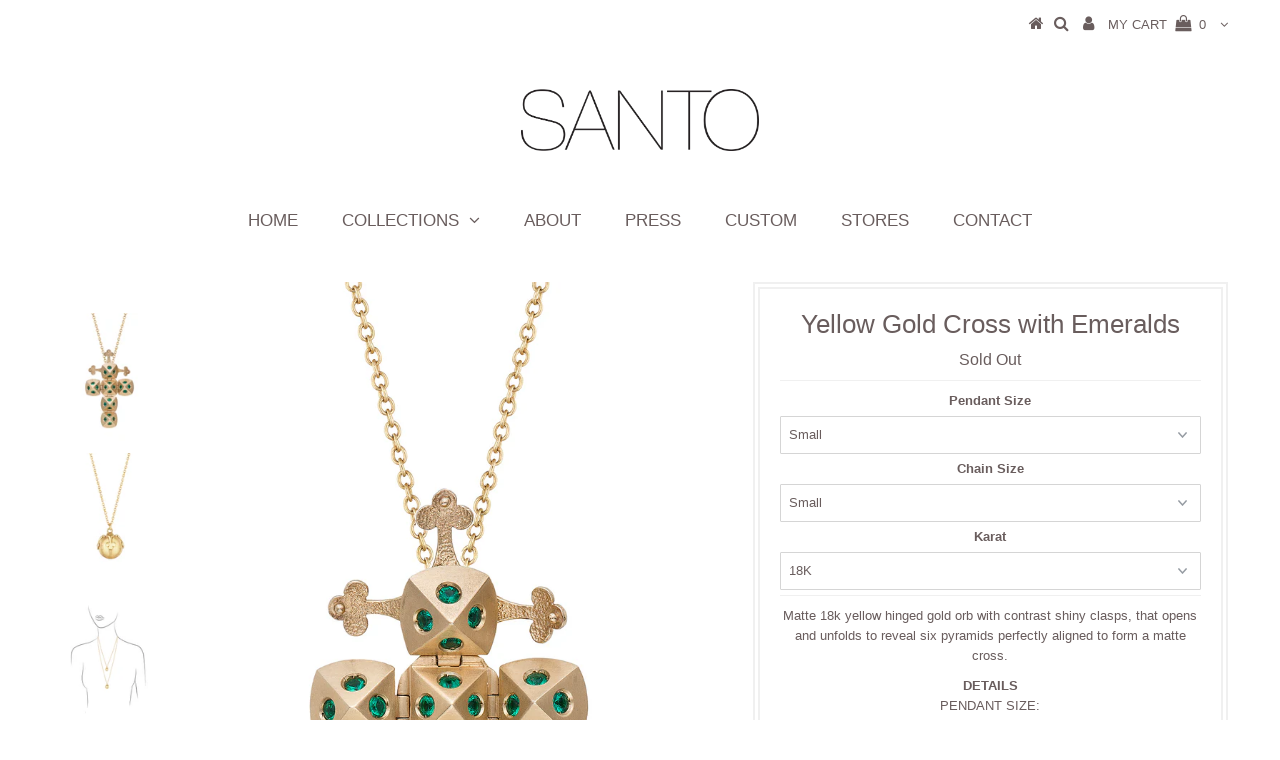

--- FILE ---
content_type: text/html; charset=utf-8
request_url: https://santobyzani.com/products/cross-yellow-gold-with-emeralds
body_size: 16016
content:
<!DOCTYPE html>
<!--[if lt IE 7 ]><html class="ie ie6" lang="en"> <![endif]-->
<!--[if IE 7 ]><html class="ie ie7" lang="en"> <![endif]-->
<!--[if IE 8 ]><html class="ie ie8" lang="en"> <![endif]-->
<!--[if (gte IE 9)|!(IE)]><!--><html lang="en"> <!--<![endif]-->
<head>

  <meta charset="utf-8" />
  

<meta property="og:type" content="product">
<meta property="og:title" content="Yellow Gold Cross with Emeralds">
<meta property="og:url" content="https://santo-by-zani.myshopify.com/products/cross-yellow-gold-with-emeralds">
<meta property="og:description" content="
﻿﻿Matte 18k yellow hinged gold orb with contrast shiny clasps, that opens and unfolds to reveal six pyramids perfectly aligned to form a matte cross.

DETAILSPENDANT SIZE:Small- closed: 13 x 13mm (approx.)- open: 31 x 23mm (approx.)Medium- closed: 16 x 16mm (approx.)- open: 39 x 29mm (approx.)

CHAIN LENGTH:Small Adjustable: 18&quot;-20&quot;Medium Adjustable: 22&quot;-24&quot;Large Adjustable: 26&quot;-28&quot;
CARE INSTRUCTIONSPlease take into account that these finely crafted pendants are handmade making each piece unique and one of a kind.  Some of the hinges may be tighter than others which is the nature of such handmade pieces.  Please feel free to reach out to info@santobyzani.com for any necessary repairs.
*Please take note each piece takes approximately 6-8 weeks to produce upon order placement.">

<meta property="og:image" content="http://santobyzani.com/cdn/shop/products/Santo.Cross.Yellow.Satin.emeralds.new.web_grande.jpg?v=1510165793">
<meta property="og:image:secure_url" content="https://santobyzani.com/cdn/shop/products/Santo.Cross.Yellow.Satin.emeralds.new.web_grande.jpg?v=1510165793">

<meta property="og:image" content="http://santobyzani.com/cdn/shop/products/Cross.Closed.Gold.web_2977b584-147b-43db-b365-50a445989e3b_grande.jpg?v=1510165793">
<meta property="og:image:secure_url" content="https://santobyzani.com/cdn/shop/products/Cross.Closed.Gold.web_2977b584-147b-43db-b365-50a445989e3b_grande.jpg?v=1510165793">

<meta property="og:image" content="http://santobyzani.com/cdn/shop/products/Santo.bust.chain.star.petal.yellow_4b48e46d-8fa8-42b0-8a92-07797c107b41_grande.jpg?v=1510165793">
<meta property="og:image:secure_url" content="https://santobyzani.com/cdn/shop/products/Santo.bust.chain.star.petal.yellow_4b48e46d-8fa8-42b0-8a92-07797c107b41_grande.jpg?v=1510165793">

<meta property="og:price:amount" content="4,350.00">
<meta property="og:price:currency" content="USD">

<meta property="og:site_name" content="SANTO by Zani">



<meta name="twitter:card" content="summary">


<meta name="twitter:site" content="@SantobyZani">


<meta name="twitter:title" content="Yellow Gold Cross with Emeralds">
<meta name="twitter:description" content="
﻿﻿Matte 18k yellow hinged gold orb with contrast shiny clasps, that opens and unfolds to reveal six pyramids perfectly aligned to form a matte cross.

DETAILSPENDANT SIZE:Small- closed: 13 x 13mm (ap">
<meta name="twitter:image" content="https://santobyzani.com/cdn/shop/products/Santo.Cross.Yellow.Satin.emeralds.new.web_large.jpg?v=1510165793">
<meta name="twitter:image:width" content="480">
<meta name="twitter:image:height" content="480">

  <!-- Basic Page Needs
================================================== -->

  <title>
    Yellow Gold Cross with Emeralds &ndash; SANTO by Zani
  </title>
  
  <meta name="description" content="﻿﻿Matte 18k yellow hinged gold orb with contrast shiny clasps, that opens and unfolds to reveal six pyramids perfectly aligned to form a matte cross. DETAILSPENDANT SIZE:Small- closed: 13 x 13mm (approx.)- open: 31 x 23mm (approx.)Medium- closed: 16 x 16mm (approx.)- open: 39 x 29mm (approx.) CHAIN LENGTH:Small Adjusta" />
  
  <link rel="canonical" href="https://santo-by-zani.myshopify.com/products/cross-yellow-gold-with-emeralds" />

  <!-- CSS
================================================== -->

  
  











  


   


 


  


  


     


  








    


 


   


 


  


 


 


 


  <link href="//santobyzani.com/cdn/shop/t/14/assets/stylesheet.css?v=84798588135012042491674765367" rel="stylesheet" type="text/css" media="all" />
  <link href="//santobyzani.com/cdn/shop/t/14/assets/queries.css?v=34608368082970829381507001953" rel="stylesheet" type="text/css" media="all" />

  <!-- JS
================================================== -->

  <script type="text/javascript" src="//ajax.googleapis.com/ajax/libs/jquery/2.2.4/jquery.min.js"></script>

  <script src="//santobyzani.com/cdn/shop/t/14/assets/theme.js?v=94208672537938644561513577865" type="text/javascript"></script> 
  <script src="//santobyzani.com/cdn/shopifycloud/storefront/assets/themes_support/option_selection-b017cd28.js" type="text/javascript"></script> 
  <script src="//santobyzani.com/cdn/shop/t/14/assets/api.js?v=108513540937963795951507001946" type="text/javascript"></script>  

  

  <!--[if lt IE 9]>
<script src="//html5shim.googlecode.com/svn/trunk/html5.js"></script>
<![endif]-->

  <meta name="viewport" content="width=device-width, initial-scale=1, maximum-scale=1">
  
  
  
  
  <script>window.performance && window.performance.mark && window.performance.mark('shopify.content_for_header.start');</script><meta id="shopify-digital-wallet" name="shopify-digital-wallet" content="/23623995/digital_wallets/dialog">
<meta name="shopify-checkout-api-token" content="b1fc05b2978fc167ebcf0ff3c17a853c">
<meta id="in-context-paypal-metadata" data-shop-id="23623995" data-venmo-supported="true" data-environment="production" data-locale="en_US" data-paypal-v4="true" data-currency="USD">
<link rel="alternate" type="application/json+oembed" href="https://santo-by-zani.myshopify.com/products/cross-yellow-gold-with-emeralds.oembed">
<script async="async" src="/checkouts/internal/preloads.js?locale=en-US"></script>
<script id="shopify-features" type="application/json">{"accessToken":"b1fc05b2978fc167ebcf0ff3c17a853c","betas":["rich-media-storefront-analytics"],"domain":"santobyzani.com","predictiveSearch":true,"shopId":23623995,"locale":"en"}</script>
<script>var Shopify = Shopify || {};
Shopify.shop = "santo-by-zani.myshopify.com";
Shopify.locale = "en";
Shopify.currency = {"active":"USD","rate":"1.0"};
Shopify.country = "US";
Shopify.theme = {"name":"Testament","id":3893755931,"schema_name":"Testament","schema_version":"5.1.2","theme_store_id":623,"role":"main"};
Shopify.theme.handle = "null";
Shopify.theme.style = {"id":null,"handle":null};
Shopify.cdnHost = "santobyzani.com/cdn";
Shopify.routes = Shopify.routes || {};
Shopify.routes.root = "/";</script>
<script type="module">!function(o){(o.Shopify=o.Shopify||{}).modules=!0}(window);</script>
<script>!function(o){function n(){var o=[];function n(){o.push(Array.prototype.slice.apply(arguments))}return n.q=o,n}var t=o.Shopify=o.Shopify||{};t.loadFeatures=n(),t.autoloadFeatures=n()}(window);</script>
<script id="shop-js-analytics" type="application/json">{"pageType":"product"}</script>
<script defer="defer" async type="module" src="//santobyzani.com/cdn/shopifycloud/shop-js/modules/v2/client.init-shop-cart-sync_BT-GjEfc.en.esm.js"></script>
<script defer="defer" async type="module" src="//santobyzani.com/cdn/shopifycloud/shop-js/modules/v2/chunk.common_D58fp_Oc.esm.js"></script>
<script defer="defer" async type="module" src="//santobyzani.com/cdn/shopifycloud/shop-js/modules/v2/chunk.modal_xMitdFEc.esm.js"></script>
<script type="module">
  await import("//santobyzani.com/cdn/shopifycloud/shop-js/modules/v2/client.init-shop-cart-sync_BT-GjEfc.en.esm.js");
await import("//santobyzani.com/cdn/shopifycloud/shop-js/modules/v2/chunk.common_D58fp_Oc.esm.js");
await import("//santobyzani.com/cdn/shopifycloud/shop-js/modules/v2/chunk.modal_xMitdFEc.esm.js");

  window.Shopify.SignInWithShop?.initShopCartSync?.({"fedCMEnabled":true,"windoidEnabled":true});

</script>
<script>(function() {
  var isLoaded = false;
  function asyncLoad() {
    if (isLoaded) return;
    isLoaded = true;
    var urls = ["\/\/www.powr.io\/powr.js?powr-token=santo-by-zani.myshopify.com\u0026external-type=shopify\u0026shop=santo-by-zani.myshopify.com","\/\/www.powr.io\/powr.js?powr-token=santo-by-zani.myshopify.com\u0026external-type=shopify\u0026shop=santo-by-zani.myshopify.com","\/\/www.powr.io\/powr.js?powr-token=santo-by-zani.myshopify.com\u0026external-type=shopify\u0026shop=santo-by-zani.myshopify.com","\/\/d1liekpayvooaz.cloudfront.net\/apps\/customizery\/customizery.js?shop=santo-by-zani.myshopify.com"];
    for (var i = 0; i < urls.length; i++) {
      var s = document.createElement('script');
      s.type = 'text/javascript';
      s.async = true;
      s.src = urls[i];
      var x = document.getElementsByTagName('script')[0];
      x.parentNode.insertBefore(s, x);
    }
  };
  if(window.attachEvent) {
    window.attachEvent('onload', asyncLoad);
  } else {
    window.addEventListener('load', asyncLoad, false);
  }
})();</script>
<script id="__st">var __st={"a":23623995,"offset":-18000,"reqid":"453df11c-8871-468a-8532-3a4091f511f6-1769426464","pageurl":"santobyzani.com\/products\/cross-yellow-gold-with-emeralds","u":"155537745e8d","p":"product","rtyp":"product","rid":138081468443};</script>
<script>window.ShopifyPaypalV4VisibilityTracking = true;</script>
<script id="captcha-bootstrap">!function(){'use strict';const t='contact',e='account',n='new_comment',o=[[t,t],['blogs',n],['comments',n],[t,'customer']],c=[[e,'customer_login'],[e,'guest_login'],[e,'recover_customer_password'],[e,'create_customer']],r=t=>t.map((([t,e])=>`form[action*='/${t}']:not([data-nocaptcha='true']) input[name='form_type'][value='${e}']`)).join(','),a=t=>()=>t?[...document.querySelectorAll(t)].map((t=>t.form)):[];function s(){const t=[...o],e=r(t);return a(e)}const i='password',u='form_key',d=['recaptcha-v3-token','g-recaptcha-response','h-captcha-response',i],f=()=>{try{return window.sessionStorage}catch{return}},m='__shopify_v',_=t=>t.elements[u];function p(t,e,n=!1){try{const o=window.sessionStorage,c=JSON.parse(o.getItem(e)),{data:r}=function(t){const{data:e,action:n}=t;return t[m]||n?{data:e,action:n}:{data:t,action:n}}(c);for(const[e,n]of Object.entries(r))t.elements[e]&&(t.elements[e].value=n);n&&o.removeItem(e)}catch(o){console.error('form repopulation failed',{error:o})}}const l='form_type',E='cptcha';function T(t){t.dataset[E]=!0}const w=window,h=w.document,L='Shopify',v='ce_forms',y='captcha';let A=!1;((t,e)=>{const n=(g='f06e6c50-85a8-45c8-87d0-21a2b65856fe',I='https://cdn.shopify.com/shopifycloud/storefront-forms-hcaptcha/ce_storefront_forms_captcha_hcaptcha.v1.5.2.iife.js',D={infoText:'Protected by hCaptcha',privacyText:'Privacy',termsText:'Terms'},(t,e,n)=>{const o=w[L][v],c=o.bindForm;if(c)return c(t,g,e,D).then(n);var r;o.q.push([[t,g,e,D],n]),r=I,A||(h.body.append(Object.assign(h.createElement('script'),{id:'captcha-provider',async:!0,src:r})),A=!0)});var g,I,D;w[L]=w[L]||{},w[L][v]=w[L][v]||{},w[L][v].q=[],w[L][y]=w[L][y]||{},w[L][y].protect=function(t,e){n(t,void 0,e),T(t)},Object.freeze(w[L][y]),function(t,e,n,w,h,L){const[v,y,A,g]=function(t,e,n){const i=e?o:[],u=t?c:[],d=[...i,...u],f=r(d),m=r(i),_=r(d.filter((([t,e])=>n.includes(e))));return[a(f),a(m),a(_),s()]}(w,h,L),I=t=>{const e=t.target;return e instanceof HTMLFormElement?e:e&&e.form},D=t=>v().includes(t);t.addEventListener('submit',(t=>{const e=I(t);if(!e)return;const n=D(e)&&!e.dataset.hcaptchaBound&&!e.dataset.recaptchaBound,o=_(e),c=g().includes(e)&&(!o||!o.value);(n||c)&&t.preventDefault(),c&&!n&&(function(t){try{if(!f())return;!function(t){const e=f();if(!e)return;const n=_(t);if(!n)return;const o=n.value;o&&e.removeItem(o)}(t);const e=Array.from(Array(32),(()=>Math.random().toString(36)[2])).join('');!function(t,e){_(t)||t.append(Object.assign(document.createElement('input'),{type:'hidden',name:u})),t.elements[u].value=e}(t,e),function(t,e){const n=f();if(!n)return;const o=[...t.querySelectorAll(`input[type='${i}']`)].map((({name:t})=>t)),c=[...d,...o],r={};for(const[a,s]of new FormData(t).entries())c.includes(a)||(r[a]=s);n.setItem(e,JSON.stringify({[m]:1,action:t.action,data:r}))}(t,e)}catch(e){console.error('failed to persist form',e)}}(e),e.submit())}));const S=(t,e)=>{t&&!t.dataset[E]&&(n(t,e.some((e=>e===t))),T(t))};for(const o of['focusin','change'])t.addEventListener(o,(t=>{const e=I(t);D(e)&&S(e,y())}));const B=e.get('form_key'),M=e.get(l),P=B&&M;t.addEventListener('DOMContentLoaded',(()=>{const t=y();if(P)for(const e of t)e.elements[l].value===M&&p(e,B);[...new Set([...A(),...v().filter((t=>'true'===t.dataset.shopifyCaptcha))])].forEach((e=>S(e,t)))}))}(h,new URLSearchParams(w.location.search),n,t,e,['guest_login'])})(!0,!0)}();</script>
<script integrity="sha256-4kQ18oKyAcykRKYeNunJcIwy7WH5gtpwJnB7kiuLZ1E=" data-source-attribution="shopify.loadfeatures" defer="defer" src="//santobyzani.com/cdn/shopifycloud/storefront/assets/storefront/load_feature-a0a9edcb.js" crossorigin="anonymous"></script>
<script data-source-attribution="shopify.dynamic_checkout.dynamic.init">var Shopify=Shopify||{};Shopify.PaymentButton=Shopify.PaymentButton||{isStorefrontPortableWallets:!0,init:function(){window.Shopify.PaymentButton.init=function(){};var t=document.createElement("script");t.src="https://santobyzani.com/cdn/shopifycloud/portable-wallets/latest/portable-wallets.en.js",t.type="module",document.head.appendChild(t)}};
</script>
<script data-source-attribution="shopify.dynamic_checkout.buyer_consent">
  function portableWalletsHideBuyerConsent(e){var t=document.getElementById("shopify-buyer-consent"),n=document.getElementById("shopify-subscription-policy-button");t&&n&&(t.classList.add("hidden"),t.setAttribute("aria-hidden","true"),n.removeEventListener("click",e))}function portableWalletsShowBuyerConsent(e){var t=document.getElementById("shopify-buyer-consent"),n=document.getElementById("shopify-subscription-policy-button");t&&n&&(t.classList.remove("hidden"),t.removeAttribute("aria-hidden"),n.addEventListener("click",e))}window.Shopify?.PaymentButton&&(window.Shopify.PaymentButton.hideBuyerConsent=portableWalletsHideBuyerConsent,window.Shopify.PaymentButton.showBuyerConsent=portableWalletsShowBuyerConsent);
</script>
<script data-source-attribution="shopify.dynamic_checkout.cart.bootstrap">document.addEventListener("DOMContentLoaded",(function(){function t(){return document.querySelector("shopify-accelerated-checkout-cart, shopify-accelerated-checkout")}if(t())Shopify.PaymentButton.init();else{new MutationObserver((function(e,n){t()&&(Shopify.PaymentButton.init(),n.disconnect())})).observe(document.body,{childList:!0,subtree:!0})}}));
</script>
<link id="shopify-accelerated-checkout-styles" rel="stylesheet" media="screen" href="https://santobyzani.com/cdn/shopifycloud/portable-wallets/latest/accelerated-checkout-backwards-compat.css" crossorigin="anonymous">
<style id="shopify-accelerated-checkout-cart">
        #shopify-buyer-consent {
  margin-top: 1em;
  display: inline-block;
  width: 100%;
}

#shopify-buyer-consent.hidden {
  display: none;
}

#shopify-subscription-policy-button {
  background: none;
  border: none;
  padding: 0;
  text-decoration: underline;
  font-size: inherit;
  cursor: pointer;
}

#shopify-subscription-policy-button::before {
  box-shadow: none;
}

      </style>

<script>window.performance && window.performance.mark && window.performance.mark('shopify.content_for_header.end');</script>
  <script type="text/javascript">
    new WOW().init();

  </script> 
  <link rel="next" href="/next"/>
  <link rel="prev" href="/prev"/>
  <link rel="stylesheet" href="https://cdnjs.cloudflare.com/ajax/libs/font-awesome/4.7.0/css/font-awesome.min.css"/>
<link href="https://monorail-edge.shopifysvc.com" rel="dns-prefetch">
<script>(function(){if ("sendBeacon" in navigator && "performance" in window) {try {var session_token_from_headers = performance.getEntriesByType('navigation')[0].serverTiming.find(x => x.name == '_s').description;} catch {var session_token_from_headers = undefined;}var session_cookie_matches = document.cookie.match(/_shopify_s=([^;]*)/);var session_token_from_cookie = session_cookie_matches && session_cookie_matches.length === 2 ? session_cookie_matches[1] : "";var session_token = session_token_from_headers || session_token_from_cookie || "";function handle_abandonment_event(e) {var entries = performance.getEntries().filter(function(entry) {return /monorail-edge.shopifysvc.com/.test(entry.name);});if (!window.abandonment_tracked && entries.length === 0) {window.abandonment_tracked = true;var currentMs = Date.now();var navigation_start = performance.timing.navigationStart;var payload = {shop_id: 23623995,url: window.location.href,navigation_start,duration: currentMs - navigation_start,session_token,page_type: "product"};window.navigator.sendBeacon("https://monorail-edge.shopifysvc.com/v1/produce", JSON.stringify({schema_id: "online_store_buyer_site_abandonment/1.1",payload: payload,metadata: {event_created_at_ms: currentMs,event_sent_at_ms: currentMs}}));}}window.addEventListener('pagehide', handle_abandonment_event);}}());</script>
<script id="web-pixels-manager-setup">(function e(e,d,r,n,o){if(void 0===o&&(o={}),!Boolean(null===(a=null===(i=window.Shopify)||void 0===i?void 0:i.analytics)||void 0===a?void 0:a.replayQueue)){var i,a;window.Shopify=window.Shopify||{};var t=window.Shopify;t.analytics=t.analytics||{};var s=t.analytics;s.replayQueue=[],s.publish=function(e,d,r){return s.replayQueue.push([e,d,r]),!0};try{self.performance.mark("wpm:start")}catch(e){}var l=function(){var e={modern:/Edge?\/(1{2}[4-9]|1[2-9]\d|[2-9]\d{2}|\d{4,})\.\d+(\.\d+|)|Firefox\/(1{2}[4-9]|1[2-9]\d|[2-9]\d{2}|\d{4,})\.\d+(\.\d+|)|Chrom(ium|e)\/(9{2}|\d{3,})\.\d+(\.\d+|)|(Maci|X1{2}).+ Version\/(15\.\d+|(1[6-9]|[2-9]\d|\d{3,})\.\d+)([,.]\d+|)( \(\w+\)|)( Mobile\/\w+|) Safari\/|Chrome.+OPR\/(9{2}|\d{3,})\.\d+\.\d+|(CPU[ +]OS|iPhone[ +]OS|CPU[ +]iPhone|CPU IPhone OS|CPU iPad OS)[ +]+(15[._]\d+|(1[6-9]|[2-9]\d|\d{3,})[._]\d+)([._]\d+|)|Android:?[ /-](13[3-9]|1[4-9]\d|[2-9]\d{2}|\d{4,})(\.\d+|)(\.\d+|)|Android.+Firefox\/(13[5-9]|1[4-9]\d|[2-9]\d{2}|\d{4,})\.\d+(\.\d+|)|Android.+Chrom(ium|e)\/(13[3-9]|1[4-9]\d|[2-9]\d{2}|\d{4,})\.\d+(\.\d+|)|SamsungBrowser\/([2-9]\d|\d{3,})\.\d+/,legacy:/Edge?\/(1[6-9]|[2-9]\d|\d{3,})\.\d+(\.\d+|)|Firefox\/(5[4-9]|[6-9]\d|\d{3,})\.\d+(\.\d+|)|Chrom(ium|e)\/(5[1-9]|[6-9]\d|\d{3,})\.\d+(\.\d+|)([\d.]+$|.*Safari\/(?![\d.]+ Edge\/[\d.]+$))|(Maci|X1{2}).+ Version\/(10\.\d+|(1[1-9]|[2-9]\d|\d{3,})\.\d+)([,.]\d+|)( \(\w+\)|)( Mobile\/\w+|) Safari\/|Chrome.+OPR\/(3[89]|[4-9]\d|\d{3,})\.\d+\.\d+|(CPU[ +]OS|iPhone[ +]OS|CPU[ +]iPhone|CPU IPhone OS|CPU iPad OS)[ +]+(10[._]\d+|(1[1-9]|[2-9]\d|\d{3,})[._]\d+)([._]\d+|)|Android:?[ /-](13[3-9]|1[4-9]\d|[2-9]\d{2}|\d{4,})(\.\d+|)(\.\d+|)|Mobile Safari.+OPR\/([89]\d|\d{3,})\.\d+\.\d+|Android.+Firefox\/(13[5-9]|1[4-9]\d|[2-9]\d{2}|\d{4,})\.\d+(\.\d+|)|Android.+Chrom(ium|e)\/(13[3-9]|1[4-9]\d|[2-9]\d{2}|\d{4,})\.\d+(\.\d+|)|Android.+(UC? ?Browser|UCWEB|U3)[ /]?(15\.([5-9]|\d{2,})|(1[6-9]|[2-9]\d|\d{3,})\.\d+)\.\d+|SamsungBrowser\/(5\.\d+|([6-9]|\d{2,})\.\d+)|Android.+MQ{2}Browser\/(14(\.(9|\d{2,})|)|(1[5-9]|[2-9]\d|\d{3,})(\.\d+|))(\.\d+|)|K[Aa][Ii]OS\/(3\.\d+|([4-9]|\d{2,})\.\d+)(\.\d+|)/},d=e.modern,r=e.legacy,n=navigator.userAgent;return n.match(d)?"modern":n.match(r)?"legacy":"unknown"}(),u="modern"===l?"modern":"legacy",c=(null!=n?n:{modern:"",legacy:""})[u],f=function(e){return[e.baseUrl,"/wpm","/b",e.hashVersion,"modern"===e.buildTarget?"m":"l",".js"].join("")}({baseUrl:d,hashVersion:r,buildTarget:u}),m=function(e){var d=e.version,r=e.bundleTarget,n=e.surface,o=e.pageUrl,i=e.monorailEndpoint;return{emit:function(e){var a=e.status,t=e.errorMsg,s=(new Date).getTime(),l=JSON.stringify({metadata:{event_sent_at_ms:s},events:[{schema_id:"web_pixels_manager_load/3.1",payload:{version:d,bundle_target:r,page_url:o,status:a,surface:n,error_msg:t},metadata:{event_created_at_ms:s}}]});if(!i)return console&&console.warn&&console.warn("[Web Pixels Manager] No Monorail endpoint provided, skipping logging."),!1;try{return self.navigator.sendBeacon.bind(self.navigator)(i,l)}catch(e){}var u=new XMLHttpRequest;try{return u.open("POST",i,!0),u.setRequestHeader("Content-Type","text/plain"),u.send(l),!0}catch(e){return console&&console.warn&&console.warn("[Web Pixels Manager] Got an unhandled error while logging to Monorail."),!1}}}}({version:r,bundleTarget:l,surface:e.surface,pageUrl:self.location.href,monorailEndpoint:e.monorailEndpoint});try{o.browserTarget=l,function(e){var d=e.src,r=e.async,n=void 0===r||r,o=e.onload,i=e.onerror,a=e.sri,t=e.scriptDataAttributes,s=void 0===t?{}:t,l=document.createElement("script"),u=document.querySelector("head"),c=document.querySelector("body");if(l.async=n,l.src=d,a&&(l.integrity=a,l.crossOrigin="anonymous"),s)for(var f in s)if(Object.prototype.hasOwnProperty.call(s,f))try{l.dataset[f]=s[f]}catch(e){}if(o&&l.addEventListener("load",o),i&&l.addEventListener("error",i),u)u.appendChild(l);else{if(!c)throw new Error("Did not find a head or body element to append the script");c.appendChild(l)}}({src:f,async:!0,onload:function(){if(!function(){var e,d;return Boolean(null===(d=null===(e=window.Shopify)||void 0===e?void 0:e.analytics)||void 0===d?void 0:d.initialized)}()){var d=window.webPixelsManager.init(e)||void 0;if(d){var r=window.Shopify.analytics;r.replayQueue.forEach((function(e){var r=e[0],n=e[1],o=e[2];d.publishCustomEvent(r,n,o)})),r.replayQueue=[],r.publish=d.publishCustomEvent,r.visitor=d.visitor,r.initialized=!0}}},onerror:function(){return m.emit({status:"failed",errorMsg:"".concat(f," has failed to load")})},sri:function(e){var d=/^sha384-[A-Za-z0-9+/=]+$/;return"string"==typeof e&&d.test(e)}(c)?c:"",scriptDataAttributes:o}),m.emit({status:"loading"})}catch(e){m.emit({status:"failed",errorMsg:(null==e?void 0:e.message)||"Unknown error"})}}})({shopId: 23623995,storefrontBaseUrl: "https://santo-by-zani.myshopify.com",extensionsBaseUrl: "https://extensions.shopifycdn.com/cdn/shopifycloud/web-pixels-manager",monorailEndpoint: "https://monorail-edge.shopifysvc.com/unstable/produce_batch",surface: "storefront-renderer",enabledBetaFlags: ["2dca8a86"],webPixelsConfigList: [{"id":"shopify-app-pixel","configuration":"{}","eventPayloadVersion":"v1","runtimeContext":"STRICT","scriptVersion":"0450","apiClientId":"shopify-pixel","type":"APP","privacyPurposes":["ANALYTICS","MARKETING"]},{"id":"shopify-custom-pixel","eventPayloadVersion":"v1","runtimeContext":"LAX","scriptVersion":"0450","apiClientId":"shopify-pixel","type":"CUSTOM","privacyPurposes":["ANALYTICS","MARKETING"]}],isMerchantRequest: false,initData: {"shop":{"name":"SANTO by Zani","paymentSettings":{"currencyCode":"USD"},"myshopifyDomain":"santo-by-zani.myshopify.com","countryCode":"US","storefrontUrl":"https:\/\/santo-by-zani.myshopify.com"},"customer":null,"cart":null,"checkout":null,"productVariants":[{"price":{"amount":4950.0,"currencyCode":"USD"},"product":{"title":"Yellow Gold Cross with Emeralds","vendor":"Santo by Zani","id":"138081468443","untranslatedTitle":"Yellow Gold Cross with Emeralds","url":"\/products\/cross-yellow-gold-with-emeralds","type":"jewelry"},"id":"1518735196187","image":{"src":"\/\/santobyzani.com\/cdn\/shop\/products\/Santo.Cross.Yellow.Satin.emeralds.new.web.jpg?v=1510165793"},"sku":"","title":"Small \/ Small \/ 18K","untranslatedTitle":"Small \/ Small \/ 18K"},{"price":{"amount":6550.0,"currencyCode":"USD"},"product":{"title":"Yellow Gold Cross with Emeralds","vendor":"Santo by Zani","id":"138081468443","untranslatedTitle":"Yellow Gold Cross with Emeralds","url":"\/products\/cross-yellow-gold-with-emeralds","type":"jewelry"},"id":"4053377122331","image":{"src":"\/\/santobyzani.com\/cdn\/shop\/products\/Santo.Cross.Yellow.Satin.emeralds.new.web.jpg?v=1510165793"},"sku":"","title":"Small \/ Medium \/ 18K","untranslatedTitle":"Small \/ Medium \/ 18K"},{"price":{"amount":6750.0,"currencyCode":"USD"},"product":{"title":"Yellow Gold Cross with Emeralds","vendor":"Santo by Zani","id":"138081468443","untranslatedTitle":"Yellow Gold Cross with Emeralds","url":"\/products\/cross-yellow-gold-with-emeralds","type":"jewelry"},"id":"3638098755611","image":{"src":"\/\/santobyzani.com\/cdn\/shop\/products\/Santo.Cross.Yellow.Satin.emeralds.new.web.jpg?v=1510165793"},"sku":"","title":"Small \/ Large \/ 18K","untranslatedTitle":"Small \/ Large \/ 18K"},{"price":{"amount":5630.0,"currencyCode":"USD"},"product":{"title":"Yellow Gold Cross with Emeralds","vendor":"Santo by Zani","id":"138081468443","untranslatedTitle":"Yellow Gold Cross with Emeralds","url":"\/products\/cross-yellow-gold-with-emeralds","type":"jewelry"},"id":"4053377318939","image":{"src":"\/\/santobyzani.com\/cdn\/shop\/products\/Santo.Cross.Yellow.Satin.emeralds.new.web.jpg?v=1510165793"},"sku":"","title":"Medium \/ Small \/ 18K","untranslatedTitle":"Medium \/ Small \/ 18K"},{"price":{"amount":8350.0,"currencyCode":"USD"},"product":{"title":"Yellow Gold Cross with Emeralds","vendor":"Santo by Zani","id":"138081468443","untranslatedTitle":"Yellow Gold Cross with Emeralds","url":"\/products\/cross-yellow-gold-with-emeralds","type":"jewelry"},"id":"3638098821147","image":{"src":"\/\/santobyzani.com\/cdn\/shop\/products\/Santo.Cross.Yellow.Satin.emeralds.new.web.jpg?v=1510165793"},"sku":"","title":"Medium \/ Medium \/ 18K","untranslatedTitle":"Medium \/ Medium \/ 18K"},{"price":{"amount":8550.0,"currencyCode":"USD"},"product":{"title":"Yellow Gold Cross with Emeralds","vendor":"Santo by Zani","id":"138081468443","untranslatedTitle":"Yellow Gold Cross with Emeralds","url":"\/products\/cross-yellow-gold-with-emeralds","type":"jewelry"},"id":"4053377482779","image":{"src":"\/\/santobyzani.com\/cdn\/shop\/products\/Santo.Cross.Yellow.Satin.emeralds.new.web.jpg?v=1510165793"},"sku":"","title":"Medium \/ Large \/ 18K","untranslatedTitle":"Medium \/ Large \/ 18K"},{"price":{"amount":4350.0,"currencyCode":"USD"},"product":{"title":"Yellow Gold Cross with Emeralds","vendor":"Santo by Zani","id":"138081468443","untranslatedTitle":"Yellow Gold Cross with Emeralds","url":"\/products\/cross-yellow-gold-with-emeralds","type":"jewelry"},"id":"4392568946715","image":{"src":"\/\/santobyzani.com\/cdn\/shop\/products\/Santo.Cross.Yellow.Satin.emeralds.new.web.jpg?v=1510165793"},"sku":"","title":"Small \/ Small \/ 14K","untranslatedTitle":"Small \/ Small \/ 14K"},{"price":{"amount":4950.0,"currencyCode":"USD"},"product":{"title":"Yellow Gold Cross with Emeralds","vendor":"Santo by Zani","id":"138081468443","untranslatedTitle":"Yellow Gold Cross with Emeralds","url":"\/products\/cross-yellow-gold-with-emeralds","type":"jewelry"},"id":"4392571502619","image":{"src":"\/\/santobyzani.com\/cdn\/shop\/products\/Santo.Cross.Yellow.Satin.emeralds.new.web.jpg?v=1510165793"},"sku":"","title":"Small \/ Medium \/ 14K","untranslatedTitle":"Small \/ Medium \/ 14K"},{"price":{"amount":5150.0,"currencyCode":"USD"},"product":{"title":"Yellow Gold Cross with Emeralds","vendor":"Santo by Zani","id":"138081468443","untranslatedTitle":"Yellow Gold Cross with Emeralds","url":"\/products\/cross-yellow-gold-with-emeralds","type":"jewelry"},"id":"4392575074331","image":{"src":"\/\/santobyzani.com\/cdn\/shop\/products\/Santo.Cross.Yellow.Satin.emeralds.new.web.jpg?v=1510165793"},"sku":"","title":"Small \/ Large \/ 14K","untranslatedTitle":"Small \/ Large \/ 14K"},{"price":{"amount":4860.0,"currencyCode":"USD"},"product":{"title":"Yellow Gold Cross with Emeralds","vendor":"Santo by Zani","id":"138081468443","untranslatedTitle":"Yellow Gold Cross with Emeralds","url":"\/products\/cross-yellow-gold-with-emeralds","type":"jewelry"},"id":"4392576122907","image":{"src":"\/\/santobyzani.com\/cdn\/shop\/products\/Santo.Cross.Yellow.Satin.emeralds.new.web.jpg?v=1510165793"},"sku":"","title":"Medium \/ Small \/ 14K","untranslatedTitle":"Medium \/ Small \/ 14K"},{"price":{"amount":6950.0,"currencyCode":"USD"},"product":{"title":"Yellow Gold Cross with Emeralds","vendor":"Santo by Zani","id":"138081468443","untranslatedTitle":"Yellow Gold Cross with Emeralds","url":"\/products\/cross-yellow-gold-with-emeralds","type":"jewelry"},"id":"4392577925147","image":{"src":"\/\/santobyzani.com\/cdn\/shop\/products\/Santo.Cross.Yellow.Satin.emeralds.new.web.jpg?v=1510165793"},"sku":"","title":"Medium \/ Medium \/ 14K","untranslatedTitle":"Medium \/ Medium \/ 14K"},{"price":{"amount":7150.0,"currencyCode":"USD"},"product":{"title":"Yellow Gold Cross with Emeralds","vendor":"Santo by Zani","id":"138081468443","untranslatedTitle":"Yellow Gold Cross with Emeralds","url":"\/products\/cross-yellow-gold-with-emeralds","type":"jewelry"},"id":"4392579039259","image":{"src":"\/\/santobyzani.com\/cdn\/shop\/products\/Santo.Cross.Yellow.Satin.emeralds.new.web.jpg?v=1510165793"},"sku":"","title":"Medium \/ Large \/ 14K","untranslatedTitle":"Medium \/ Large \/ 14K"}],"purchasingCompany":null},},"https://santobyzani.com/cdn","fcfee988w5aeb613cpc8e4bc33m6693e112",{"modern":"","legacy":""},{"shopId":"23623995","storefrontBaseUrl":"https:\/\/santo-by-zani.myshopify.com","extensionBaseUrl":"https:\/\/extensions.shopifycdn.com\/cdn\/shopifycloud\/web-pixels-manager","surface":"storefront-renderer","enabledBetaFlags":"[\"2dca8a86\"]","isMerchantRequest":"false","hashVersion":"fcfee988w5aeb613cpc8e4bc33m6693e112","publish":"custom","events":"[[\"page_viewed\",{}],[\"product_viewed\",{\"productVariant\":{\"price\":{\"amount\":4950.0,\"currencyCode\":\"USD\"},\"product\":{\"title\":\"Yellow Gold Cross with Emeralds\",\"vendor\":\"Santo by Zani\",\"id\":\"138081468443\",\"untranslatedTitle\":\"Yellow Gold Cross with Emeralds\",\"url\":\"\/products\/cross-yellow-gold-with-emeralds\",\"type\":\"jewelry\"},\"id\":\"1518735196187\",\"image\":{\"src\":\"\/\/santobyzani.com\/cdn\/shop\/products\/Santo.Cross.Yellow.Satin.emeralds.new.web.jpg?v=1510165793\"},\"sku\":\"\",\"title\":\"Small \/ Small \/ 18K\",\"untranslatedTitle\":\"Small \/ Small \/ 18K\"}}]]"});</script><script>
  window.ShopifyAnalytics = window.ShopifyAnalytics || {};
  window.ShopifyAnalytics.meta = window.ShopifyAnalytics.meta || {};
  window.ShopifyAnalytics.meta.currency = 'USD';
  var meta = {"product":{"id":138081468443,"gid":"gid:\/\/shopify\/Product\/138081468443","vendor":"Santo by Zani","type":"jewelry","handle":"cross-yellow-gold-with-emeralds","variants":[{"id":1518735196187,"price":495000,"name":"Yellow Gold Cross with Emeralds - Small \/ Small \/ 18K","public_title":"Small \/ Small \/ 18K","sku":""},{"id":4053377122331,"price":655000,"name":"Yellow Gold Cross with Emeralds - Small \/ Medium \/ 18K","public_title":"Small \/ Medium \/ 18K","sku":""},{"id":3638098755611,"price":675000,"name":"Yellow Gold Cross with Emeralds - Small \/ Large \/ 18K","public_title":"Small \/ Large \/ 18K","sku":""},{"id":4053377318939,"price":563000,"name":"Yellow Gold Cross with Emeralds - Medium \/ Small \/ 18K","public_title":"Medium \/ Small \/ 18K","sku":""},{"id":3638098821147,"price":835000,"name":"Yellow Gold Cross with Emeralds - Medium \/ Medium \/ 18K","public_title":"Medium \/ Medium \/ 18K","sku":""},{"id":4053377482779,"price":855000,"name":"Yellow Gold Cross with Emeralds - Medium \/ Large \/ 18K","public_title":"Medium \/ Large \/ 18K","sku":""},{"id":4392568946715,"price":435000,"name":"Yellow Gold Cross with Emeralds - Small \/ Small \/ 14K","public_title":"Small \/ Small \/ 14K","sku":""},{"id":4392571502619,"price":495000,"name":"Yellow Gold Cross with Emeralds - Small \/ Medium \/ 14K","public_title":"Small \/ Medium \/ 14K","sku":""},{"id":4392575074331,"price":515000,"name":"Yellow Gold Cross with Emeralds - Small \/ Large \/ 14K","public_title":"Small \/ Large \/ 14K","sku":""},{"id":4392576122907,"price":486000,"name":"Yellow Gold Cross with Emeralds - Medium \/ Small \/ 14K","public_title":"Medium \/ Small \/ 14K","sku":""},{"id":4392577925147,"price":695000,"name":"Yellow Gold Cross with Emeralds - Medium \/ Medium \/ 14K","public_title":"Medium \/ Medium \/ 14K","sku":""},{"id":4392579039259,"price":715000,"name":"Yellow Gold Cross with Emeralds - Medium \/ Large \/ 14K","public_title":"Medium \/ Large \/ 14K","sku":""}],"remote":false},"page":{"pageType":"product","resourceType":"product","resourceId":138081468443,"requestId":"453df11c-8871-468a-8532-3a4091f511f6-1769426464"}};
  for (var attr in meta) {
    window.ShopifyAnalytics.meta[attr] = meta[attr];
  }
</script>
<script class="analytics">
  (function () {
    var customDocumentWrite = function(content) {
      var jquery = null;

      if (window.jQuery) {
        jquery = window.jQuery;
      } else if (window.Checkout && window.Checkout.$) {
        jquery = window.Checkout.$;
      }

      if (jquery) {
        jquery('body').append(content);
      }
    };

    var hasLoggedConversion = function(token) {
      if (token) {
        return document.cookie.indexOf('loggedConversion=' + token) !== -1;
      }
      return false;
    }

    var setCookieIfConversion = function(token) {
      if (token) {
        var twoMonthsFromNow = new Date(Date.now());
        twoMonthsFromNow.setMonth(twoMonthsFromNow.getMonth() + 2);

        document.cookie = 'loggedConversion=' + token + '; expires=' + twoMonthsFromNow;
      }
    }

    var trekkie = window.ShopifyAnalytics.lib = window.trekkie = window.trekkie || [];
    if (trekkie.integrations) {
      return;
    }
    trekkie.methods = [
      'identify',
      'page',
      'ready',
      'track',
      'trackForm',
      'trackLink'
    ];
    trekkie.factory = function(method) {
      return function() {
        var args = Array.prototype.slice.call(arguments);
        args.unshift(method);
        trekkie.push(args);
        return trekkie;
      };
    };
    for (var i = 0; i < trekkie.methods.length; i++) {
      var key = trekkie.methods[i];
      trekkie[key] = trekkie.factory(key);
    }
    trekkie.load = function(config) {
      trekkie.config = config || {};
      trekkie.config.initialDocumentCookie = document.cookie;
      var first = document.getElementsByTagName('script')[0];
      var script = document.createElement('script');
      script.type = 'text/javascript';
      script.onerror = function(e) {
        var scriptFallback = document.createElement('script');
        scriptFallback.type = 'text/javascript';
        scriptFallback.onerror = function(error) {
                var Monorail = {
      produce: function produce(monorailDomain, schemaId, payload) {
        var currentMs = new Date().getTime();
        var event = {
          schema_id: schemaId,
          payload: payload,
          metadata: {
            event_created_at_ms: currentMs,
            event_sent_at_ms: currentMs
          }
        };
        return Monorail.sendRequest("https://" + monorailDomain + "/v1/produce", JSON.stringify(event));
      },
      sendRequest: function sendRequest(endpointUrl, payload) {
        // Try the sendBeacon API
        if (window && window.navigator && typeof window.navigator.sendBeacon === 'function' && typeof window.Blob === 'function' && !Monorail.isIos12()) {
          var blobData = new window.Blob([payload], {
            type: 'text/plain'
          });

          if (window.navigator.sendBeacon(endpointUrl, blobData)) {
            return true;
          } // sendBeacon was not successful

        } // XHR beacon

        var xhr = new XMLHttpRequest();

        try {
          xhr.open('POST', endpointUrl);
          xhr.setRequestHeader('Content-Type', 'text/plain');
          xhr.send(payload);
        } catch (e) {
          console.log(e);
        }

        return false;
      },
      isIos12: function isIos12() {
        return window.navigator.userAgent.lastIndexOf('iPhone; CPU iPhone OS 12_') !== -1 || window.navigator.userAgent.lastIndexOf('iPad; CPU OS 12_') !== -1;
      }
    };
    Monorail.produce('monorail-edge.shopifysvc.com',
      'trekkie_storefront_load_errors/1.1',
      {shop_id: 23623995,
      theme_id: 3893755931,
      app_name: "storefront",
      context_url: window.location.href,
      source_url: "//santobyzani.com/cdn/s/trekkie.storefront.8d95595f799fbf7e1d32231b9a28fd43b70c67d3.min.js"});

        };
        scriptFallback.async = true;
        scriptFallback.src = '//santobyzani.com/cdn/s/trekkie.storefront.8d95595f799fbf7e1d32231b9a28fd43b70c67d3.min.js';
        first.parentNode.insertBefore(scriptFallback, first);
      };
      script.async = true;
      script.src = '//santobyzani.com/cdn/s/trekkie.storefront.8d95595f799fbf7e1d32231b9a28fd43b70c67d3.min.js';
      first.parentNode.insertBefore(script, first);
    };
    trekkie.load(
      {"Trekkie":{"appName":"storefront","development":false,"defaultAttributes":{"shopId":23623995,"isMerchantRequest":null,"themeId":3893755931,"themeCityHash":"14308251689077164661","contentLanguage":"en","currency":"USD","eventMetadataId":"3f47a3b5-b559-487a-922f-a082d2129ecf"},"isServerSideCookieWritingEnabled":true,"monorailRegion":"shop_domain","enabledBetaFlags":["65f19447"]},"Session Attribution":{},"S2S":{"facebookCapiEnabled":false,"source":"trekkie-storefront-renderer","apiClientId":580111}}
    );

    var loaded = false;
    trekkie.ready(function() {
      if (loaded) return;
      loaded = true;

      window.ShopifyAnalytics.lib = window.trekkie;

      var originalDocumentWrite = document.write;
      document.write = customDocumentWrite;
      try { window.ShopifyAnalytics.merchantGoogleAnalytics.call(this); } catch(error) {};
      document.write = originalDocumentWrite;

      window.ShopifyAnalytics.lib.page(null,{"pageType":"product","resourceType":"product","resourceId":138081468443,"requestId":"453df11c-8871-468a-8532-3a4091f511f6-1769426464","shopifyEmitted":true});

      var match = window.location.pathname.match(/checkouts\/(.+)\/(thank_you|post_purchase)/)
      var token = match? match[1]: undefined;
      if (!hasLoggedConversion(token)) {
        setCookieIfConversion(token);
        window.ShopifyAnalytics.lib.track("Viewed Product",{"currency":"USD","variantId":1518735196187,"productId":138081468443,"productGid":"gid:\/\/shopify\/Product\/138081468443","name":"Yellow Gold Cross with Emeralds - Small \/ Small \/ 18K","price":"4950.00","sku":"","brand":"Santo by Zani","variant":"Small \/ Small \/ 18K","category":"jewelry","nonInteraction":true,"remote":false},undefined,undefined,{"shopifyEmitted":true});
      window.ShopifyAnalytics.lib.track("monorail:\/\/trekkie_storefront_viewed_product\/1.1",{"currency":"USD","variantId":1518735196187,"productId":138081468443,"productGid":"gid:\/\/shopify\/Product\/138081468443","name":"Yellow Gold Cross with Emeralds - Small \/ Small \/ 18K","price":"4950.00","sku":"","brand":"Santo by Zani","variant":"Small \/ Small \/ 18K","category":"jewelry","nonInteraction":true,"remote":false,"referer":"https:\/\/santobyzani.com\/products\/cross-yellow-gold-with-emeralds"});
      }
    });


        var eventsListenerScript = document.createElement('script');
        eventsListenerScript.async = true;
        eventsListenerScript.src = "//santobyzani.com/cdn/shopifycloud/storefront/assets/shop_events_listener-3da45d37.js";
        document.getElementsByTagName('head')[0].appendChild(eventsListenerScript);

})();</script>
<script
  defer
  src="https://santobyzani.com/cdn/shopifycloud/perf-kit/shopify-perf-kit-3.0.4.min.js"
  data-application="storefront-renderer"
  data-shop-id="23623995"
  data-render-region="gcp-us-east1"
  data-page-type="product"
  data-theme-instance-id="3893755931"
  data-theme-name="Testament"
  data-theme-version="5.1.2"
  data-monorail-region="shop_domain"
  data-resource-timing-sampling-rate="10"
  data-shs="true"
  data-shs-beacon="true"
  data-shs-export-with-fetch="true"
  data-shs-logs-sample-rate="1"
  data-shs-beacon-endpoint="https://santobyzani.com/api/collect"
></script>
</head>
<body class="gridlock product">
  <div class="page-wrap">
    <div id="shopify-section-header" class="shopify-section"><div class="header-section" data-section-id="header" data-section-type="header-section">
  <div id="dl-menu" class="dl-menuwrapper">
    <button class="dl-trigger"><i class="fa fa-bars" aria-hidden="true"></i></button>
    <ul class="dl-menu">
      
      
      <li><a href="/" title="">HOME</a></li>
      
      
         
      <li>
        <a href="/collections" title="">COLLECTIONS</a>       
               
        <ul class="dl-submenu">
          
          <li><a href="/collections/alma">ALMA</a>

                   
            <ul class="dl-submenu">
              
              <li><a href="/collections/cross">Cross</a></li>
              
              <li><a href="/collections/petal">Petal</a></li>
              
              <li><a href="/collections/star">Star</a></li>
              
              <li><a href="/collections/shield">Shield</a></li>
              
            </ul>
            

          </li>
          
          <li><a href="/collections/signature-spheres">SIGNATURE SPHERES</a>

            

          </li>
          
          <li><a href="/collections/studs">EARRINGS</a>

            

          </li>
          
          <li><a href="/collections/rings">SHIELD RINGS</a>

            

          </li>
          
        </ul>
        
      </li>
      
      
      
      <li><a href="/pages/about" title="">ABOUT</a></li>
      
      
      
      <li><a href="/blogs/press" title="">PRESS</a></li>
      
      
      
      <li><a href="/pages/custom" title="">CUSTOM</a></li>
      
      
      
      <li><a href="/pages/stock-list" title="">STORES</a></li>
      
      
      
      <li><a href="/pages/contact" title="">CONTACT</a></li>
      
      
    </ul>
  </div><!-- /dl-menuwrapper -->   

 
  
  <header>
        
        <div class="row">
        
                  
          <ul id="cart" class="desktop-6 tablet-6 mobile-3">
            <li><a href="https://santo-by-zani.myshopify.com"><i class="fa fa-home fa-2x" aria-hidden="true"></i></a>
            <li class="seeks"><a id="inline" href="#search_popup" class="open_popup"><i class="fa fa-search fa-2x" aria-hidden="true"></i></a></li>
            <li class="seeks-mobile"><a href="/search"><i class="fa fa-search fa-2x" aria-hidden="true"></i></a></li>
            
            
            <li class="cust"><a href="/account/login"><i class="fa fa-user fa-2x" aria-hidden="true"></i></a></li>
            
            
            
            <li class="cart-overview"><a href="/cart">MY CART&nbsp; <i class="fa fa-shopping-bag fa-2x" aria-hidden="true"></i>&nbsp; <span id="item_count">0</span></a>
              <div id="crt">
                
<p class="empty-cart">
Your cart is currently empty.
</p>

                
              </div>
              </li>         
          </ul>        
        </div> 
                
  </header>
  <div class="header-wrapper">
    <div class="row">
      <div id="logo" class="desktop-12 tablet-6 mobile-3">       
        
<a href="/">
          <img src="//santobyzani.com/cdn/shop/files/Santo_Logo_1_800x.png?v=1613532551" alt="SANTO by Zani" itemprop="logo">        
        </a>
                 
      </div> 
      
      
    </div>
    <div class="clear"></div>
  
    <nav>
      <ul id="main-nav" role="navigation"  class="row"> 
        
        
<li><a href="/" title="">HOME</a></li>

        
        
<li class="dropdown"><a href="/collections" title="">COLLECTIONS</a>  
  <ul class="submenu">
    
          
    <li class="nest"><a href="/collections/alma">ALMA</a>                 
      <ul class="nested">
        
        <li><a href="/collections/cross">Cross</a></li>
        
        <li><a href="/collections/petal">Petal</a></li>
        
        <li><a href="/collections/star">Star</a></li>
        
        <li><a href="/collections/shield">Shield</a></li>
        
      </ul>
    </li>
    

    
    
    <li><a href="/collections/signature-spheres">SIGNATURE SPHERES</a></li>    
    

    
    
    <li><a href="/collections/studs">EARRINGS</a></li>    
    

    
    
    <li><a href="/collections/rings">SHIELD RINGS</a></li>    
    

    
  </ul>
</li>

        
        
<li><a href="/pages/about" title="">ABOUT</a></li>

        
        
<li><a href="/blogs/press" title="">PRESS</a></li>

        
        
<li><a href="/pages/custom" title="">CUSTOM</a></li>

        
        
<li><a href="/pages/stock-list" title="">STORES</a></li>

        
        
<li><a href="/pages/contact" title="">CONTACT</a></li>

        
      </ul>
    </nav>
    
    <div class="clear"></div>
  </div>
  <style>
    
    @media screen and ( min-width: 740px ) {
      #logo img { max-width: 270px; }
    }
    

    #hello p { font-size: 13px;  }

    
    @media screen and (min-width: 740px ) {
      .dl-menuwrapper { display: none; }
    }
    
    ul#main-nav li { 
      line-height: 50px;
    }
    ul#main-nav li ul.submenu {
      top: 50px;
    }
    ul.megamenu {
      top: 50px;
    }
    nav { 
      border-top: 1px solid #ffffff;
      border-bottom: 1px solid #ffffff;  
    }
  </style>
</div>

</div>
    

    <div class="content-wrapper">
      	      
      
      <div id="content" class="row">	
        
        	
        
        <div id="shopify-section-product-template" class="shopify-section"><div itemscope itemtype="http://schema.org/Product" id="product-138081468443" class="product-section" data-section-id="product-template" data-section-type="product-section">

  <meta itemprop="url" content="https://santo-by-zani.myshopify.com/products/cross-yellow-gold-with-emeralds">
  <meta itemprop="image" content="//santobyzani.com/cdn/shop/products/Santo.Cross.Yellow.Satin.emeralds.new.web_grande.jpg?v=1510165793">
  
<!-- For Mobile -->
  <div id="mobile-product" class="mobile-3">
    <div class="mobile-gallery">
      <ul class="slides">    
        
        <li data-thumb="//santobyzani.com/cdn/shop/products/Santo.Cross.Yellow.Satin.emeralds.new.web_small.jpg?v=1510165793" data-image-id="1229693255707"><img data-image-id="1229693255707" src="//santobyzani.com/cdn/shop/products/Santo.Cross.Yellow.Satin.emeralds.new.web_grande.jpg?v=1510165793" alt="Yellow Gold Cross with Emeralds"></li>
        
        <li data-thumb="//santobyzani.com/cdn/shop/products/Cross.Closed.Gold.web_2977b584-147b-43db-b365-50a445989e3b_small.jpg?v=1510165793" data-image-id="1000082374683"><img data-image-id="1000082374683" src="//santobyzani.com/cdn/shop/products/Cross.Closed.Gold.web_2977b584-147b-43db-b365-50a445989e3b_grande.jpg?v=1510165793" alt="Yellow Gold Cross with Emeralds"></li>
        
        <li data-thumb="//santobyzani.com/cdn/shop/products/Santo.bust.chain.star.petal.yellow_4b48e46d-8fa8-42b0-8a92-07797c107b41_small.jpg?v=1510165793" data-image-id="538379386907"><img data-image-id="538379386907" src="//santobyzani.com/cdn/shop/products/Santo.bust.chain.star.petal.yellow_4b48e46d-8fa8-42b0-8a92-07797c107b41_grande.jpg?v=1510165793" alt="Yellow Gold Cross with Emeralds"></li>
        
      </ul>
    </div>  
  </div>    
  <!-- For Desktop -->
	<div id="product-photos" class="desktop-7 tablet-3 mobile-3">
    
    <div class="bigimage desktop-10 tablet-5">
      <img id="product-main-image" src="//santobyzani.com/cdn/shop/products/Santo.Cross.Yellow.Satin.emeralds.new.web_1024x1024.jpg?v=1510165793" data-image-id="" data-zoom-image="//santobyzani.com/cdn/shop/products/Santo.Cross.Yellow.Satin.emeralds.new.web.jpg?v=1510165793" alt='' title="Yellow Gold Cross with Emeralds"/>
    </div>
    <div id="product-gallery" class="desktop-2 tablet-1">	
      <div class="thumbnail-slider">
        
        <div class="slide">
          <a href="#" data-image="//santobyzani.com/cdn/shop/products/Santo.Cross.Yellow.Satin.emeralds.new.web_1024x1024.jpg?v=1510165793" data-image-id="1229693255707" data-zoom-image="//santobyzani.com/cdn/shop/products/Santo.Cross.Yellow.Satin.emeralds.new.web.jpg?v=1510165793">
            <img class="thumbnail" src="//santobyzani.com/cdn/shop/products/Santo.Cross.Yellow.Satin.emeralds.new.web_compact.jpg?v=1510165793" data-image-id="1229693255707" alt="Yellow Gold Cross with Emeralds" data-image-id="1229693255707" />
          </a>
        </div>
        
        <div class="slide">
          <a href="#" data-image="//santobyzani.com/cdn/shop/products/Cross.Closed.Gold.web_2977b584-147b-43db-b365-50a445989e3b_1024x1024.jpg?v=1510165793" data-image-id="1000082374683" data-zoom-image="//santobyzani.com/cdn/shop/products/Cross.Closed.Gold.web_2977b584-147b-43db-b365-50a445989e3b.jpg?v=1510165793">
            <img class="thumbnail" src="//santobyzani.com/cdn/shop/products/Cross.Closed.Gold.web_2977b584-147b-43db-b365-50a445989e3b_compact.jpg?v=1510165793" data-image-id="1000082374683" alt="Yellow Gold Cross with Emeralds" data-image-id="1000082374683" />
          </a>
        </div>
        
        <div class="slide">
          <a href="#" data-image="//santobyzani.com/cdn/shop/products/Santo.bust.chain.star.petal.yellow_4b48e46d-8fa8-42b0-8a92-07797c107b41_1024x1024.jpg?v=1510165793" data-image-id="538379386907" data-zoom-image="//santobyzani.com/cdn/shop/products/Santo.bust.chain.star.petal.yellow_4b48e46d-8fa8-42b0-8a92-07797c107b41.jpg?v=1510165793">
            <img class="thumbnail" src="//santobyzani.com/cdn/shop/products/Santo.bust.chain.star.petal.yellow_4b48e46d-8fa8-42b0-8a92-07797c107b41_compact.jpg?v=1510165793" data-image-id="538379386907" alt="Yellow Gold Cross with Emeralds" data-image-id="538379386907" />
          </a>
        </div>
         
      </div>
    </div>
  </div>

  <div id="product-right" class="desktop-5 tablet-3 mobile-3">
    <div id="product-description">
      
      <h1 itemprop="name">Yellow Gold Cross with Emeralds</h1>
            
	  <div itemprop="offers" itemscope itemtype="http://schema.org/Offer">
      <p id="product-price">
        
        <span class="product-price" itemprop="price">Sold Out</span>
        
      </p>        
        <meta itemprop="priceCurrency" content="USD">
        <link itemprop="availability" href="http://schema.org/OutOfStock">
      

<form action="/cart/add" method="post" data-money-format="${{amount}}" data-product-id="138081468443" enctype="multipart/form-data" class="prod-form product_form with_variants" id="AddToCartForm" data-product="{&quot;id&quot;:138081468443,&quot;title&quot;:&quot;Yellow Gold Cross with Emeralds&quot;,&quot;handle&quot;:&quot;cross-yellow-gold-with-emeralds&quot;,&quot;description&quot;:&quot;\u003cmeta charset=\&quot;utf-8\&quot;\u003e\n\u003cp\u003e\u003cspan\u003e﻿﻿Matte 18k yellow hinged gold orb with contrast shiny clasps, that opens and unfolds to reveal six pyramids perfectly aligned to form a matte cross.\u003c\/span\u003e\u003c\/p\u003e\n\u003cmeta charset=\&quot;utf-8\&quot;\u003e\n\u003cp\u003e\u003cstrong\u003eDETAILS\u003c\/strong\u003e\u003cbr\u003ePENDANT SIZE:\u003cbr\u003e\u003cem\u003eSmall\u003c\/em\u003e\u003cbr\u003e- closed: 13 x 13mm (approx.)\u003cbr\u003e- open: 31 x 23mm (approx.)\u003cbr\u003e\u003cem\u003eMedium\u003c\/em\u003e\u003cbr\u003e- closed: 16 x 16mm (approx.)\u003cbr\u003e- open: 39 x 29mm (approx.)\u003c\/p\u003e\n\u003cmeta charset=\&quot;utf-8\&quot;\u003e\n\u003cp\u003e\u003cspan\u003eCHAIN LENGTH:\u003c\/span\u003e\u003cbr\u003e\u003cspan\u003eSmall Adjustable: 18\&quot;-20\&quot;\u003c\/span\u003e\u003cbr\u003e\u003cspan\u003eMedium Adjustable: 22\&quot;-24\&quot;\u003c\/span\u003e\u003cbr\u003e\u003cspan\u003eLarge Adjustable: 26\&quot;-28\&quot;\u003c\/span\u003e\u003cbr\u003e\u003cstrong\u003e\u003c\/strong\u003e\u003c\/p\u003e\n\u003cp\u003e\u003cstrong\u003eCARE INSTRUCTIONS\u003c\/strong\u003e\u003cbr\u003ePlease take into account that these finely crafted pendants are handmade making each piece unique and one of a kind.  Some of the hinges may be tighter than others which is the nature of such handmade pieces.  Please feel free to reach out to\u003cspan\u003e \u003c\/span\u003e\u003ca href=\&quot;mailto:info@santobyzani.com\&quot;\u003einfo@santobyzani.com\u003c\/a\u003e for any necessary repairs.\u003c\/p\u003e\n\u003cp\u003e\u003cem\u003e*Please take note each piece takes approximately 6-8 weeks to produce upon order placement.\u003c\/em\u003e\u003c\/p\u003e&quot;,&quot;published_at&quot;:&quot;2017-09-30T15:53:44-04:00&quot;,&quot;created_at&quot;:&quot;2017-09-30T15:58:09-04:00&quot;,&quot;vendor&quot;:&quot;Santo by Zani&quot;,&quot;type&quot;:&quot;jewelry&quot;,&quot;tags&quot;:[&quot;ALMA&quot;],&quot;price&quot;:435000,&quot;price_min&quot;:435000,&quot;price_max&quot;:855000,&quot;available&quot;:false,&quot;price_varies&quot;:true,&quot;compare_at_price&quot;:null,&quot;compare_at_price_min&quot;:0,&quot;compare_at_price_max&quot;:0,&quot;compare_at_price_varies&quot;:false,&quot;variants&quot;:[{&quot;id&quot;:1518735196187,&quot;title&quot;:&quot;Small \/ Small \/ 18K&quot;,&quot;option1&quot;:&quot;Small&quot;,&quot;option2&quot;:&quot;Small&quot;,&quot;option3&quot;:&quot;18K&quot;,&quot;sku&quot;:&quot;&quot;,&quot;requires_shipping&quot;:true,&quot;taxable&quot;:true,&quot;featured_image&quot;:null,&quot;available&quot;:false,&quot;name&quot;:&quot;Yellow Gold Cross with Emeralds - Small \/ Small \/ 18K&quot;,&quot;public_title&quot;:&quot;Small \/ Small \/ 18K&quot;,&quot;options&quot;:[&quot;Small&quot;,&quot;Small&quot;,&quot;18K&quot;],&quot;price&quot;:495000,&quot;weight&quot;:454,&quot;compare_at_price&quot;:null,&quot;inventory_quantity&quot;:0,&quot;inventory_management&quot;:&quot;shopify&quot;,&quot;inventory_policy&quot;:&quot;deny&quot;,&quot;barcode&quot;:&quot;&quot;,&quot;requires_selling_plan&quot;:false,&quot;selling_plan_allocations&quot;:[]},{&quot;id&quot;:4053377122331,&quot;title&quot;:&quot;Small \/ Medium \/ 18K&quot;,&quot;option1&quot;:&quot;Small&quot;,&quot;option2&quot;:&quot;Medium&quot;,&quot;option3&quot;:&quot;18K&quot;,&quot;sku&quot;:&quot;&quot;,&quot;requires_shipping&quot;:true,&quot;taxable&quot;:true,&quot;featured_image&quot;:null,&quot;available&quot;:false,&quot;name&quot;:&quot;Yellow Gold Cross with Emeralds - Small \/ Medium \/ 18K&quot;,&quot;public_title&quot;:&quot;Small \/ Medium \/ 18K&quot;,&quot;options&quot;:[&quot;Small&quot;,&quot;Medium&quot;,&quot;18K&quot;],&quot;price&quot;:655000,&quot;weight&quot;:454,&quot;compare_at_price&quot;:null,&quot;inventory_quantity&quot;:0,&quot;inventory_management&quot;:&quot;shopify&quot;,&quot;inventory_policy&quot;:&quot;deny&quot;,&quot;barcode&quot;:&quot;&quot;,&quot;requires_selling_plan&quot;:false,&quot;selling_plan_allocations&quot;:[]},{&quot;id&quot;:3638098755611,&quot;title&quot;:&quot;Small \/ Large \/ 18K&quot;,&quot;option1&quot;:&quot;Small&quot;,&quot;option2&quot;:&quot;Large&quot;,&quot;option3&quot;:&quot;18K&quot;,&quot;sku&quot;:&quot;&quot;,&quot;requires_shipping&quot;:true,&quot;taxable&quot;:true,&quot;featured_image&quot;:null,&quot;available&quot;:false,&quot;name&quot;:&quot;Yellow Gold Cross with Emeralds - Small \/ Large \/ 18K&quot;,&quot;public_title&quot;:&quot;Small \/ Large \/ 18K&quot;,&quot;options&quot;:[&quot;Small&quot;,&quot;Large&quot;,&quot;18K&quot;],&quot;price&quot;:675000,&quot;weight&quot;:454,&quot;compare_at_price&quot;:null,&quot;inventory_quantity&quot;:0,&quot;inventory_management&quot;:&quot;shopify&quot;,&quot;inventory_policy&quot;:&quot;deny&quot;,&quot;barcode&quot;:&quot;&quot;,&quot;requires_selling_plan&quot;:false,&quot;selling_plan_allocations&quot;:[]},{&quot;id&quot;:4053377318939,&quot;title&quot;:&quot;Medium \/ Small \/ 18K&quot;,&quot;option1&quot;:&quot;Medium&quot;,&quot;option2&quot;:&quot;Small&quot;,&quot;option3&quot;:&quot;18K&quot;,&quot;sku&quot;:&quot;&quot;,&quot;requires_shipping&quot;:true,&quot;taxable&quot;:true,&quot;featured_image&quot;:null,&quot;available&quot;:false,&quot;name&quot;:&quot;Yellow Gold Cross with Emeralds - Medium \/ Small \/ 18K&quot;,&quot;public_title&quot;:&quot;Medium \/ Small \/ 18K&quot;,&quot;options&quot;:[&quot;Medium&quot;,&quot;Small&quot;,&quot;18K&quot;],&quot;price&quot;:563000,&quot;weight&quot;:454,&quot;compare_at_price&quot;:null,&quot;inventory_quantity&quot;:0,&quot;inventory_management&quot;:&quot;shopify&quot;,&quot;inventory_policy&quot;:&quot;deny&quot;,&quot;barcode&quot;:&quot;&quot;,&quot;requires_selling_plan&quot;:false,&quot;selling_plan_allocations&quot;:[]},{&quot;id&quot;:3638098821147,&quot;title&quot;:&quot;Medium \/ Medium \/ 18K&quot;,&quot;option1&quot;:&quot;Medium&quot;,&quot;option2&quot;:&quot;Medium&quot;,&quot;option3&quot;:&quot;18K&quot;,&quot;sku&quot;:&quot;&quot;,&quot;requires_shipping&quot;:true,&quot;taxable&quot;:true,&quot;featured_image&quot;:null,&quot;available&quot;:false,&quot;name&quot;:&quot;Yellow Gold Cross with Emeralds - Medium \/ Medium \/ 18K&quot;,&quot;public_title&quot;:&quot;Medium \/ Medium \/ 18K&quot;,&quot;options&quot;:[&quot;Medium&quot;,&quot;Medium&quot;,&quot;18K&quot;],&quot;price&quot;:835000,&quot;weight&quot;:454,&quot;compare_at_price&quot;:null,&quot;inventory_quantity&quot;:0,&quot;inventory_management&quot;:&quot;shopify&quot;,&quot;inventory_policy&quot;:&quot;deny&quot;,&quot;barcode&quot;:&quot;&quot;,&quot;requires_selling_plan&quot;:false,&quot;selling_plan_allocations&quot;:[]},{&quot;id&quot;:4053377482779,&quot;title&quot;:&quot;Medium \/ Large \/ 18K&quot;,&quot;option1&quot;:&quot;Medium&quot;,&quot;option2&quot;:&quot;Large&quot;,&quot;option3&quot;:&quot;18K&quot;,&quot;sku&quot;:&quot;&quot;,&quot;requires_shipping&quot;:true,&quot;taxable&quot;:true,&quot;featured_image&quot;:null,&quot;available&quot;:false,&quot;name&quot;:&quot;Yellow Gold Cross with Emeralds - Medium \/ Large \/ 18K&quot;,&quot;public_title&quot;:&quot;Medium \/ Large \/ 18K&quot;,&quot;options&quot;:[&quot;Medium&quot;,&quot;Large&quot;,&quot;18K&quot;],&quot;price&quot;:855000,&quot;weight&quot;:454,&quot;compare_at_price&quot;:null,&quot;inventory_quantity&quot;:0,&quot;inventory_management&quot;:&quot;shopify&quot;,&quot;inventory_policy&quot;:&quot;deny&quot;,&quot;barcode&quot;:&quot;&quot;,&quot;requires_selling_plan&quot;:false,&quot;selling_plan_allocations&quot;:[]},{&quot;id&quot;:4392568946715,&quot;title&quot;:&quot;Small \/ Small \/ 14K&quot;,&quot;option1&quot;:&quot;Small&quot;,&quot;option2&quot;:&quot;Small&quot;,&quot;option3&quot;:&quot;14K&quot;,&quot;sku&quot;:&quot;&quot;,&quot;requires_shipping&quot;:true,&quot;taxable&quot;:true,&quot;featured_image&quot;:null,&quot;available&quot;:false,&quot;name&quot;:&quot;Yellow Gold Cross with Emeralds - Small \/ Small \/ 14K&quot;,&quot;public_title&quot;:&quot;Small \/ Small \/ 14K&quot;,&quot;options&quot;:[&quot;Small&quot;,&quot;Small&quot;,&quot;14K&quot;],&quot;price&quot;:435000,&quot;weight&quot;:454,&quot;compare_at_price&quot;:null,&quot;inventory_quantity&quot;:0,&quot;inventory_management&quot;:&quot;shopify&quot;,&quot;inventory_policy&quot;:&quot;deny&quot;,&quot;barcode&quot;:&quot;&quot;,&quot;requires_selling_plan&quot;:false,&quot;selling_plan_allocations&quot;:[]},{&quot;id&quot;:4392571502619,&quot;title&quot;:&quot;Small \/ Medium \/ 14K&quot;,&quot;option1&quot;:&quot;Small&quot;,&quot;option2&quot;:&quot;Medium&quot;,&quot;option3&quot;:&quot;14K&quot;,&quot;sku&quot;:&quot;&quot;,&quot;requires_shipping&quot;:true,&quot;taxable&quot;:true,&quot;featured_image&quot;:null,&quot;available&quot;:false,&quot;name&quot;:&quot;Yellow Gold Cross with Emeralds - Small \/ Medium \/ 14K&quot;,&quot;public_title&quot;:&quot;Small \/ Medium \/ 14K&quot;,&quot;options&quot;:[&quot;Small&quot;,&quot;Medium&quot;,&quot;14K&quot;],&quot;price&quot;:495000,&quot;weight&quot;:454,&quot;compare_at_price&quot;:null,&quot;inventory_quantity&quot;:0,&quot;inventory_management&quot;:&quot;shopify&quot;,&quot;inventory_policy&quot;:&quot;deny&quot;,&quot;barcode&quot;:&quot;&quot;,&quot;requires_selling_plan&quot;:false,&quot;selling_plan_allocations&quot;:[]},{&quot;id&quot;:4392575074331,&quot;title&quot;:&quot;Small \/ Large \/ 14K&quot;,&quot;option1&quot;:&quot;Small&quot;,&quot;option2&quot;:&quot;Large&quot;,&quot;option3&quot;:&quot;14K&quot;,&quot;sku&quot;:&quot;&quot;,&quot;requires_shipping&quot;:true,&quot;taxable&quot;:true,&quot;featured_image&quot;:null,&quot;available&quot;:false,&quot;name&quot;:&quot;Yellow Gold Cross with Emeralds - Small \/ Large \/ 14K&quot;,&quot;public_title&quot;:&quot;Small \/ Large \/ 14K&quot;,&quot;options&quot;:[&quot;Small&quot;,&quot;Large&quot;,&quot;14K&quot;],&quot;price&quot;:515000,&quot;weight&quot;:454,&quot;compare_at_price&quot;:null,&quot;inventory_quantity&quot;:0,&quot;inventory_management&quot;:&quot;shopify&quot;,&quot;inventory_policy&quot;:&quot;deny&quot;,&quot;barcode&quot;:&quot;&quot;,&quot;requires_selling_plan&quot;:false,&quot;selling_plan_allocations&quot;:[]},{&quot;id&quot;:4392576122907,&quot;title&quot;:&quot;Medium \/ Small \/ 14K&quot;,&quot;option1&quot;:&quot;Medium&quot;,&quot;option2&quot;:&quot;Small&quot;,&quot;option3&quot;:&quot;14K&quot;,&quot;sku&quot;:&quot;&quot;,&quot;requires_shipping&quot;:true,&quot;taxable&quot;:true,&quot;featured_image&quot;:null,&quot;available&quot;:false,&quot;name&quot;:&quot;Yellow Gold Cross with Emeralds - Medium \/ Small \/ 14K&quot;,&quot;public_title&quot;:&quot;Medium \/ Small \/ 14K&quot;,&quot;options&quot;:[&quot;Medium&quot;,&quot;Small&quot;,&quot;14K&quot;],&quot;price&quot;:486000,&quot;weight&quot;:454,&quot;compare_at_price&quot;:null,&quot;inventory_quantity&quot;:0,&quot;inventory_management&quot;:&quot;shopify&quot;,&quot;inventory_policy&quot;:&quot;deny&quot;,&quot;barcode&quot;:&quot;&quot;,&quot;requires_selling_plan&quot;:false,&quot;selling_plan_allocations&quot;:[]},{&quot;id&quot;:4392577925147,&quot;title&quot;:&quot;Medium \/ Medium \/ 14K&quot;,&quot;option1&quot;:&quot;Medium&quot;,&quot;option2&quot;:&quot;Medium&quot;,&quot;option3&quot;:&quot;14K&quot;,&quot;sku&quot;:&quot;&quot;,&quot;requires_shipping&quot;:true,&quot;taxable&quot;:true,&quot;featured_image&quot;:null,&quot;available&quot;:false,&quot;name&quot;:&quot;Yellow Gold Cross with Emeralds - Medium \/ Medium \/ 14K&quot;,&quot;public_title&quot;:&quot;Medium \/ Medium \/ 14K&quot;,&quot;options&quot;:[&quot;Medium&quot;,&quot;Medium&quot;,&quot;14K&quot;],&quot;price&quot;:695000,&quot;weight&quot;:454,&quot;compare_at_price&quot;:null,&quot;inventory_quantity&quot;:0,&quot;inventory_management&quot;:&quot;shopify&quot;,&quot;inventory_policy&quot;:&quot;deny&quot;,&quot;barcode&quot;:&quot;&quot;,&quot;requires_selling_plan&quot;:false,&quot;selling_plan_allocations&quot;:[]},{&quot;id&quot;:4392579039259,&quot;title&quot;:&quot;Medium \/ Large \/ 14K&quot;,&quot;option1&quot;:&quot;Medium&quot;,&quot;option2&quot;:&quot;Large&quot;,&quot;option3&quot;:&quot;14K&quot;,&quot;sku&quot;:&quot;&quot;,&quot;requires_shipping&quot;:true,&quot;taxable&quot;:true,&quot;featured_image&quot;:null,&quot;available&quot;:false,&quot;name&quot;:&quot;Yellow Gold Cross with Emeralds - Medium \/ Large \/ 14K&quot;,&quot;public_title&quot;:&quot;Medium \/ Large \/ 14K&quot;,&quot;options&quot;:[&quot;Medium&quot;,&quot;Large&quot;,&quot;14K&quot;],&quot;price&quot;:715000,&quot;weight&quot;:454,&quot;compare_at_price&quot;:null,&quot;inventory_quantity&quot;:0,&quot;inventory_management&quot;:&quot;shopify&quot;,&quot;inventory_policy&quot;:&quot;deny&quot;,&quot;barcode&quot;:&quot;&quot;,&quot;requires_selling_plan&quot;:false,&quot;selling_plan_allocations&quot;:[]}],&quot;images&quot;:[&quot;\/\/santobyzani.com\/cdn\/shop\/products\/Santo.Cross.Yellow.Satin.emeralds.new.web.jpg?v=1510165793&quot;,&quot;\/\/santobyzani.com\/cdn\/shop\/products\/Cross.Closed.Gold.web_2977b584-147b-43db-b365-50a445989e3b.jpg?v=1510165793&quot;,&quot;\/\/santobyzani.com\/cdn\/shop\/products\/Santo.bust.chain.star.petal.yellow_4b48e46d-8fa8-42b0-8a92-07797c107b41.jpg?v=1510165793&quot;],&quot;featured_image&quot;:&quot;\/\/santobyzani.com\/cdn\/shop\/products\/Santo.Cross.Yellow.Satin.emeralds.new.web.jpg?v=1510165793&quot;,&quot;options&quot;:[&quot;Pendant Size&quot;,&quot;Chain Size&quot;,&quot;Karat&quot;],&quot;media&quot;:[{&quot;alt&quot;:null,&quot;id&quot;:2749630808127,&quot;position&quot;:1,&quot;preview_image&quot;:{&quot;aspect_ratio&quot;:0.749,&quot;height&quot;:1499,&quot;width&quot;:1123,&quot;src&quot;:&quot;\/\/santobyzani.com\/cdn\/shop\/products\/Santo.Cross.Yellow.Satin.emeralds.new.web.jpg?v=1510165793&quot;},&quot;aspect_ratio&quot;:0.749,&quot;height&quot;:1499,&quot;media_type&quot;:&quot;image&quot;,&quot;src&quot;:&quot;\/\/santobyzani.com\/cdn\/shop\/products\/Santo.Cross.Yellow.Satin.emeralds.new.web.jpg?v=1510165793&quot;,&quot;width&quot;:1123},{&quot;alt&quot;:null,&quot;id&quot;:2733468090431,&quot;position&quot;:2,&quot;preview_image&quot;:{&quot;aspect_ratio&quot;:0.749,&quot;height&quot;:1499,&quot;width&quot;:1123,&quot;src&quot;:&quot;\/\/santobyzani.com\/cdn\/shop\/products\/Cross.Closed.Gold.web_2977b584-147b-43db-b365-50a445989e3b.jpg?v=1510165793&quot;},&quot;aspect_ratio&quot;:0.749,&quot;height&quot;:1499,&quot;media_type&quot;:&quot;image&quot;,&quot;src&quot;:&quot;\/\/santobyzani.com\/cdn\/shop\/products\/Cross.Closed.Gold.web_2977b584-147b-43db-b365-50a445989e3b.jpg?v=1510165793&quot;,&quot;width&quot;:1123},{&quot;alt&quot;:null,&quot;id&quot;:2672439558207,&quot;position&quot;:3,&quot;preview_image&quot;:{&quot;aspect_ratio&quot;:0.773,&quot;height&quot;:1294,&quot;width&quot;:1000,&quot;src&quot;:&quot;\/\/santobyzani.com\/cdn\/shop\/products\/Santo.bust.chain.star.petal.yellow_4b48e46d-8fa8-42b0-8a92-07797c107b41.jpg?v=1510165793&quot;},&quot;aspect_ratio&quot;:0.773,&quot;height&quot;:1294,&quot;media_type&quot;:&quot;image&quot;,&quot;src&quot;:&quot;\/\/santobyzani.com\/cdn\/shop\/products\/Santo.bust.chain.star.petal.yellow_4b48e46d-8fa8-42b0-8a92-07797c107b41.jpg?v=1510165793&quot;,&quot;width&quot;:1000}],&quot;requires_selling_plan&quot;:false,&quot;selling_plan_groups&quot;:[],&quot;content&quot;:&quot;\u003cmeta charset=\&quot;utf-8\&quot;\u003e\n\u003cp\u003e\u003cspan\u003e﻿﻿Matte 18k yellow hinged gold orb with contrast shiny clasps, that opens and unfolds to reveal six pyramids perfectly aligned to form a matte cross.\u003c\/span\u003e\u003c\/p\u003e\n\u003cmeta charset=\&quot;utf-8\&quot;\u003e\n\u003cp\u003e\u003cstrong\u003eDETAILS\u003c\/strong\u003e\u003cbr\u003ePENDANT SIZE:\u003cbr\u003e\u003cem\u003eSmall\u003c\/em\u003e\u003cbr\u003e- closed: 13 x 13mm (approx.)\u003cbr\u003e- open: 31 x 23mm (approx.)\u003cbr\u003e\u003cem\u003eMedium\u003c\/em\u003e\u003cbr\u003e- closed: 16 x 16mm (approx.)\u003cbr\u003e- open: 39 x 29mm (approx.)\u003c\/p\u003e\n\u003cmeta charset=\&quot;utf-8\&quot;\u003e\n\u003cp\u003e\u003cspan\u003eCHAIN LENGTH:\u003c\/span\u003e\u003cbr\u003e\u003cspan\u003eSmall Adjustable: 18\&quot;-20\&quot;\u003c\/span\u003e\u003cbr\u003e\u003cspan\u003eMedium Adjustable: 22\&quot;-24\&quot;\u003c\/span\u003e\u003cbr\u003e\u003cspan\u003eLarge Adjustable: 26\&quot;-28\&quot;\u003c\/span\u003e\u003cbr\u003e\u003cstrong\u003e\u003c\/strong\u003e\u003c\/p\u003e\n\u003cp\u003e\u003cstrong\u003eCARE INSTRUCTIONS\u003c\/strong\u003e\u003cbr\u003ePlease take into account that these finely crafted pendants are handmade making each piece unique and one of a kind.  Some of the hinges may be tighter than others which is the nature of such handmade pieces.  Please feel free to reach out to\u003cspan\u003e \u003c\/span\u003e\u003ca href=\&quot;mailto:info@santobyzani.com\&quot;\u003einfo@santobyzani.com\u003c\/a\u003e for any necessary repairs.\u003c\/p\u003e\n\u003cp\u003e\u003cem\u003e*Please take note each piece takes approximately 6-8 weeks to produce upon order placement.\u003c\/em\u003e\u003c\/p\u003e&quot;}">
  
  <div class="select">
    <select id="product-select-138081468443" name='id'>
      
      <option  selected="selected"  value="1518735196187" data-sku="">Small / Small / 18K - $4,950.00</option>
      
      <option  value="4053377122331" data-sku="">Small / Medium / 18K - $6,550.00</option>
      
      <option  value="3638098755611" data-sku="">Small / Large / 18K - $6,750.00</option>
      
      <option  value="4053377318939" data-sku="">Medium / Small / 18K - $5,630.00</option>
      
      <option  value="3638098821147" data-sku="">Medium / Medium / 18K - $8,350.00</option>
      
      <option  value="4053377482779" data-sku="">Medium / Large / 18K - $8,550.00</option>
      
      <option  value="4392568946715" data-sku="">Small / Small / 14K - $4,350.00</option>
      
      <option  value="4392571502619" data-sku="">Small / Medium / 14K - $4,950.00</option>
      
      <option  value="4392575074331" data-sku="">Small / Large / 14K - $5,150.00</option>
      
      <option  value="4392576122907" data-sku="">Medium / Small / 14K - $4,860.00</option>
      
      <option  value="4392577925147" data-sku="">Medium / Medium / 14K - $6,950.00</option>
      
      <option  value="4392579039259" data-sku="">Medium / Large / 14K - $7,150.00</option>
      
    </select>
  </div>
  
  

  
</form>    



<script type="text/javascript">
  $(function() {   
    $product = $('#product-' + 138081468443);
    new Shopify.OptionSelectors("product-select-138081468443", { product: {"id":138081468443,"title":"Yellow Gold Cross with Emeralds","handle":"cross-yellow-gold-with-emeralds","description":"\u003cmeta charset=\"utf-8\"\u003e\n\u003cp\u003e\u003cspan\u003e﻿﻿Matte 18k yellow hinged gold orb with contrast shiny clasps, that opens and unfolds to reveal six pyramids perfectly aligned to form a matte cross.\u003c\/span\u003e\u003c\/p\u003e\n\u003cmeta charset=\"utf-8\"\u003e\n\u003cp\u003e\u003cstrong\u003eDETAILS\u003c\/strong\u003e\u003cbr\u003ePENDANT SIZE:\u003cbr\u003e\u003cem\u003eSmall\u003c\/em\u003e\u003cbr\u003e- closed: 13 x 13mm (approx.)\u003cbr\u003e- open: 31 x 23mm (approx.)\u003cbr\u003e\u003cem\u003eMedium\u003c\/em\u003e\u003cbr\u003e- closed: 16 x 16mm (approx.)\u003cbr\u003e- open: 39 x 29mm (approx.)\u003c\/p\u003e\n\u003cmeta charset=\"utf-8\"\u003e\n\u003cp\u003e\u003cspan\u003eCHAIN LENGTH:\u003c\/span\u003e\u003cbr\u003e\u003cspan\u003eSmall Adjustable: 18\"-20\"\u003c\/span\u003e\u003cbr\u003e\u003cspan\u003eMedium Adjustable: 22\"-24\"\u003c\/span\u003e\u003cbr\u003e\u003cspan\u003eLarge Adjustable: 26\"-28\"\u003c\/span\u003e\u003cbr\u003e\u003cstrong\u003e\u003c\/strong\u003e\u003c\/p\u003e\n\u003cp\u003e\u003cstrong\u003eCARE INSTRUCTIONS\u003c\/strong\u003e\u003cbr\u003ePlease take into account that these finely crafted pendants are handmade making each piece unique and one of a kind.  Some of the hinges may be tighter than others which is the nature of such handmade pieces.  Please feel free to reach out to\u003cspan\u003e \u003c\/span\u003e\u003ca href=\"mailto:info@santobyzani.com\"\u003einfo@santobyzani.com\u003c\/a\u003e for any necessary repairs.\u003c\/p\u003e\n\u003cp\u003e\u003cem\u003e*Please take note each piece takes approximately 6-8 weeks to produce upon order placement.\u003c\/em\u003e\u003c\/p\u003e","published_at":"2017-09-30T15:53:44-04:00","created_at":"2017-09-30T15:58:09-04:00","vendor":"Santo by Zani","type":"jewelry","tags":["ALMA"],"price":435000,"price_min":435000,"price_max":855000,"available":false,"price_varies":true,"compare_at_price":null,"compare_at_price_min":0,"compare_at_price_max":0,"compare_at_price_varies":false,"variants":[{"id":1518735196187,"title":"Small \/ Small \/ 18K","option1":"Small","option2":"Small","option3":"18K","sku":"","requires_shipping":true,"taxable":true,"featured_image":null,"available":false,"name":"Yellow Gold Cross with Emeralds - Small \/ Small \/ 18K","public_title":"Small \/ Small \/ 18K","options":["Small","Small","18K"],"price":495000,"weight":454,"compare_at_price":null,"inventory_quantity":0,"inventory_management":"shopify","inventory_policy":"deny","barcode":"","requires_selling_plan":false,"selling_plan_allocations":[]},{"id":4053377122331,"title":"Small \/ Medium \/ 18K","option1":"Small","option2":"Medium","option3":"18K","sku":"","requires_shipping":true,"taxable":true,"featured_image":null,"available":false,"name":"Yellow Gold Cross with Emeralds - Small \/ Medium \/ 18K","public_title":"Small \/ Medium \/ 18K","options":["Small","Medium","18K"],"price":655000,"weight":454,"compare_at_price":null,"inventory_quantity":0,"inventory_management":"shopify","inventory_policy":"deny","barcode":"","requires_selling_plan":false,"selling_plan_allocations":[]},{"id":3638098755611,"title":"Small \/ Large \/ 18K","option1":"Small","option2":"Large","option3":"18K","sku":"","requires_shipping":true,"taxable":true,"featured_image":null,"available":false,"name":"Yellow Gold Cross with Emeralds - Small \/ Large \/ 18K","public_title":"Small \/ Large \/ 18K","options":["Small","Large","18K"],"price":675000,"weight":454,"compare_at_price":null,"inventory_quantity":0,"inventory_management":"shopify","inventory_policy":"deny","barcode":"","requires_selling_plan":false,"selling_plan_allocations":[]},{"id":4053377318939,"title":"Medium \/ Small \/ 18K","option1":"Medium","option2":"Small","option3":"18K","sku":"","requires_shipping":true,"taxable":true,"featured_image":null,"available":false,"name":"Yellow Gold Cross with Emeralds - Medium \/ Small \/ 18K","public_title":"Medium \/ Small \/ 18K","options":["Medium","Small","18K"],"price":563000,"weight":454,"compare_at_price":null,"inventory_quantity":0,"inventory_management":"shopify","inventory_policy":"deny","barcode":"","requires_selling_plan":false,"selling_plan_allocations":[]},{"id":3638098821147,"title":"Medium \/ Medium \/ 18K","option1":"Medium","option2":"Medium","option3":"18K","sku":"","requires_shipping":true,"taxable":true,"featured_image":null,"available":false,"name":"Yellow Gold Cross with Emeralds - Medium \/ Medium \/ 18K","public_title":"Medium \/ Medium \/ 18K","options":["Medium","Medium","18K"],"price":835000,"weight":454,"compare_at_price":null,"inventory_quantity":0,"inventory_management":"shopify","inventory_policy":"deny","barcode":"","requires_selling_plan":false,"selling_plan_allocations":[]},{"id":4053377482779,"title":"Medium \/ Large \/ 18K","option1":"Medium","option2":"Large","option3":"18K","sku":"","requires_shipping":true,"taxable":true,"featured_image":null,"available":false,"name":"Yellow Gold Cross with Emeralds - Medium \/ Large \/ 18K","public_title":"Medium \/ Large \/ 18K","options":["Medium","Large","18K"],"price":855000,"weight":454,"compare_at_price":null,"inventory_quantity":0,"inventory_management":"shopify","inventory_policy":"deny","barcode":"","requires_selling_plan":false,"selling_plan_allocations":[]},{"id":4392568946715,"title":"Small \/ Small \/ 14K","option1":"Small","option2":"Small","option3":"14K","sku":"","requires_shipping":true,"taxable":true,"featured_image":null,"available":false,"name":"Yellow Gold Cross with Emeralds - Small \/ Small \/ 14K","public_title":"Small \/ Small \/ 14K","options":["Small","Small","14K"],"price":435000,"weight":454,"compare_at_price":null,"inventory_quantity":0,"inventory_management":"shopify","inventory_policy":"deny","barcode":"","requires_selling_plan":false,"selling_plan_allocations":[]},{"id":4392571502619,"title":"Small \/ Medium \/ 14K","option1":"Small","option2":"Medium","option3":"14K","sku":"","requires_shipping":true,"taxable":true,"featured_image":null,"available":false,"name":"Yellow Gold Cross with Emeralds - Small \/ Medium \/ 14K","public_title":"Small \/ Medium \/ 14K","options":["Small","Medium","14K"],"price":495000,"weight":454,"compare_at_price":null,"inventory_quantity":0,"inventory_management":"shopify","inventory_policy":"deny","barcode":"","requires_selling_plan":false,"selling_plan_allocations":[]},{"id":4392575074331,"title":"Small \/ Large \/ 14K","option1":"Small","option2":"Large","option3":"14K","sku":"","requires_shipping":true,"taxable":true,"featured_image":null,"available":false,"name":"Yellow Gold Cross with Emeralds - Small \/ Large \/ 14K","public_title":"Small \/ Large \/ 14K","options":["Small","Large","14K"],"price":515000,"weight":454,"compare_at_price":null,"inventory_quantity":0,"inventory_management":"shopify","inventory_policy":"deny","barcode":"","requires_selling_plan":false,"selling_plan_allocations":[]},{"id":4392576122907,"title":"Medium \/ Small \/ 14K","option1":"Medium","option2":"Small","option3":"14K","sku":"","requires_shipping":true,"taxable":true,"featured_image":null,"available":false,"name":"Yellow Gold Cross with Emeralds - Medium \/ Small \/ 14K","public_title":"Medium \/ Small \/ 14K","options":["Medium","Small","14K"],"price":486000,"weight":454,"compare_at_price":null,"inventory_quantity":0,"inventory_management":"shopify","inventory_policy":"deny","barcode":"","requires_selling_plan":false,"selling_plan_allocations":[]},{"id":4392577925147,"title":"Medium \/ Medium \/ 14K","option1":"Medium","option2":"Medium","option3":"14K","sku":"","requires_shipping":true,"taxable":true,"featured_image":null,"available":false,"name":"Yellow Gold Cross with Emeralds - Medium \/ Medium \/ 14K","public_title":"Medium \/ Medium \/ 14K","options":["Medium","Medium","14K"],"price":695000,"weight":454,"compare_at_price":null,"inventory_quantity":0,"inventory_management":"shopify","inventory_policy":"deny","barcode":"","requires_selling_plan":false,"selling_plan_allocations":[]},{"id":4392579039259,"title":"Medium \/ Large \/ 14K","option1":"Medium","option2":"Large","option3":"14K","sku":"","requires_shipping":true,"taxable":true,"featured_image":null,"available":false,"name":"Yellow Gold Cross with Emeralds - Medium \/ Large \/ 14K","public_title":"Medium \/ Large \/ 14K","options":["Medium","Large","14K"],"price":715000,"weight":454,"compare_at_price":null,"inventory_quantity":0,"inventory_management":"shopify","inventory_policy":"deny","barcode":"","requires_selling_plan":false,"selling_plan_allocations":[]}],"images":["\/\/santobyzani.com\/cdn\/shop\/products\/Santo.Cross.Yellow.Satin.emeralds.new.web.jpg?v=1510165793","\/\/santobyzani.com\/cdn\/shop\/products\/Cross.Closed.Gold.web_2977b584-147b-43db-b365-50a445989e3b.jpg?v=1510165793","\/\/santobyzani.com\/cdn\/shop\/products\/Santo.bust.chain.star.petal.yellow_4b48e46d-8fa8-42b0-8a92-07797c107b41.jpg?v=1510165793"],"featured_image":"\/\/santobyzani.com\/cdn\/shop\/products\/Santo.Cross.Yellow.Satin.emeralds.new.web.jpg?v=1510165793","options":["Pendant Size","Chain Size","Karat"],"media":[{"alt":null,"id":2749630808127,"position":1,"preview_image":{"aspect_ratio":0.749,"height":1499,"width":1123,"src":"\/\/santobyzani.com\/cdn\/shop\/products\/Santo.Cross.Yellow.Satin.emeralds.new.web.jpg?v=1510165793"},"aspect_ratio":0.749,"height":1499,"media_type":"image","src":"\/\/santobyzani.com\/cdn\/shop\/products\/Santo.Cross.Yellow.Satin.emeralds.new.web.jpg?v=1510165793","width":1123},{"alt":null,"id":2733468090431,"position":2,"preview_image":{"aspect_ratio":0.749,"height":1499,"width":1123,"src":"\/\/santobyzani.com\/cdn\/shop\/products\/Cross.Closed.Gold.web_2977b584-147b-43db-b365-50a445989e3b.jpg?v=1510165793"},"aspect_ratio":0.749,"height":1499,"media_type":"image","src":"\/\/santobyzani.com\/cdn\/shop\/products\/Cross.Closed.Gold.web_2977b584-147b-43db-b365-50a445989e3b.jpg?v=1510165793","width":1123},{"alt":null,"id":2672439558207,"position":3,"preview_image":{"aspect_ratio":0.773,"height":1294,"width":1000,"src":"\/\/santobyzani.com\/cdn\/shop\/products\/Santo.bust.chain.star.petal.yellow_4b48e46d-8fa8-42b0-8a92-07797c107b41.jpg?v=1510165793"},"aspect_ratio":0.773,"height":1294,"media_type":"image","src":"\/\/santobyzani.com\/cdn\/shop\/products\/Santo.bust.chain.star.petal.yellow_4b48e46d-8fa8-42b0-8a92-07797c107b41.jpg?v=1510165793","width":1000}],"requires_selling_plan":false,"selling_plan_groups":[],"content":"\u003cmeta charset=\"utf-8\"\u003e\n\u003cp\u003e\u003cspan\u003e﻿﻿Matte 18k yellow hinged gold orb with contrast shiny clasps, that opens and unfolds to reveal six pyramids perfectly aligned to form a matte cross.\u003c\/span\u003e\u003c\/p\u003e\n\u003cmeta charset=\"utf-8\"\u003e\n\u003cp\u003e\u003cstrong\u003eDETAILS\u003c\/strong\u003e\u003cbr\u003ePENDANT SIZE:\u003cbr\u003e\u003cem\u003eSmall\u003c\/em\u003e\u003cbr\u003e- closed: 13 x 13mm (approx.)\u003cbr\u003e- open: 31 x 23mm (approx.)\u003cbr\u003e\u003cem\u003eMedium\u003c\/em\u003e\u003cbr\u003e- closed: 16 x 16mm (approx.)\u003cbr\u003e- open: 39 x 29mm (approx.)\u003c\/p\u003e\n\u003cmeta charset=\"utf-8\"\u003e\n\u003cp\u003e\u003cspan\u003eCHAIN LENGTH:\u003c\/span\u003e\u003cbr\u003e\u003cspan\u003eSmall Adjustable: 18\"-20\"\u003c\/span\u003e\u003cbr\u003e\u003cspan\u003eMedium Adjustable: 22\"-24\"\u003c\/span\u003e\u003cbr\u003e\u003cspan\u003eLarge Adjustable: 26\"-28\"\u003c\/span\u003e\u003cbr\u003e\u003cstrong\u003e\u003c\/strong\u003e\u003c\/p\u003e\n\u003cp\u003e\u003cstrong\u003eCARE INSTRUCTIONS\u003c\/strong\u003e\u003cbr\u003ePlease take into account that these finely crafted pendants are handmade making each piece unique and one of a kind.  Some of the hinges may be tighter than others which is the nature of such handmade pieces.  Please feel free to reach out to\u003cspan\u003e \u003c\/span\u003e\u003ca href=\"mailto:info@santobyzani.com\"\u003einfo@santobyzani.com\u003c\/a\u003e for any necessary repairs.\u003c\/p\u003e\n\u003cp\u003e\u003cem\u003e*Please take note each piece takes approximately 6-8 weeks to produce upon order placement.\u003c\/em\u003e\u003c\/p\u003e"}, onVariantSelected:
     selectCallback, enableHistoryState: true });
  });    

  $(document).on('shopify:section:load', function(event) {
    new Shopify.OptionSelectors("product-select-138081468443", { product: {"id":138081468443,"title":"Yellow Gold Cross with Emeralds","handle":"cross-yellow-gold-with-emeralds","description":"\u003cmeta charset=\"utf-8\"\u003e\n\u003cp\u003e\u003cspan\u003e﻿﻿Matte 18k yellow hinged gold orb with contrast shiny clasps, that opens and unfolds to reveal six pyramids perfectly aligned to form a matte cross.\u003c\/span\u003e\u003c\/p\u003e\n\u003cmeta charset=\"utf-8\"\u003e\n\u003cp\u003e\u003cstrong\u003eDETAILS\u003c\/strong\u003e\u003cbr\u003ePENDANT SIZE:\u003cbr\u003e\u003cem\u003eSmall\u003c\/em\u003e\u003cbr\u003e- closed: 13 x 13mm (approx.)\u003cbr\u003e- open: 31 x 23mm (approx.)\u003cbr\u003e\u003cem\u003eMedium\u003c\/em\u003e\u003cbr\u003e- closed: 16 x 16mm (approx.)\u003cbr\u003e- open: 39 x 29mm (approx.)\u003c\/p\u003e\n\u003cmeta charset=\"utf-8\"\u003e\n\u003cp\u003e\u003cspan\u003eCHAIN LENGTH:\u003c\/span\u003e\u003cbr\u003e\u003cspan\u003eSmall Adjustable: 18\"-20\"\u003c\/span\u003e\u003cbr\u003e\u003cspan\u003eMedium Adjustable: 22\"-24\"\u003c\/span\u003e\u003cbr\u003e\u003cspan\u003eLarge Adjustable: 26\"-28\"\u003c\/span\u003e\u003cbr\u003e\u003cstrong\u003e\u003c\/strong\u003e\u003c\/p\u003e\n\u003cp\u003e\u003cstrong\u003eCARE INSTRUCTIONS\u003c\/strong\u003e\u003cbr\u003ePlease take into account that these finely crafted pendants are handmade making each piece unique and one of a kind.  Some of the hinges may be tighter than others which is the nature of such handmade pieces.  Please feel free to reach out to\u003cspan\u003e \u003c\/span\u003e\u003ca href=\"mailto:info@santobyzani.com\"\u003einfo@santobyzani.com\u003c\/a\u003e for any necessary repairs.\u003c\/p\u003e\n\u003cp\u003e\u003cem\u003e*Please take note each piece takes approximately 6-8 weeks to produce upon order placement.\u003c\/em\u003e\u003c\/p\u003e","published_at":"2017-09-30T15:53:44-04:00","created_at":"2017-09-30T15:58:09-04:00","vendor":"Santo by Zani","type":"jewelry","tags":["ALMA"],"price":435000,"price_min":435000,"price_max":855000,"available":false,"price_varies":true,"compare_at_price":null,"compare_at_price_min":0,"compare_at_price_max":0,"compare_at_price_varies":false,"variants":[{"id":1518735196187,"title":"Small \/ Small \/ 18K","option1":"Small","option2":"Small","option3":"18K","sku":"","requires_shipping":true,"taxable":true,"featured_image":null,"available":false,"name":"Yellow Gold Cross with Emeralds - Small \/ Small \/ 18K","public_title":"Small \/ Small \/ 18K","options":["Small","Small","18K"],"price":495000,"weight":454,"compare_at_price":null,"inventory_quantity":0,"inventory_management":"shopify","inventory_policy":"deny","barcode":"","requires_selling_plan":false,"selling_plan_allocations":[]},{"id":4053377122331,"title":"Small \/ Medium \/ 18K","option1":"Small","option2":"Medium","option3":"18K","sku":"","requires_shipping":true,"taxable":true,"featured_image":null,"available":false,"name":"Yellow Gold Cross with Emeralds - Small \/ Medium \/ 18K","public_title":"Small \/ Medium \/ 18K","options":["Small","Medium","18K"],"price":655000,"weight":454,"compare_at_price":null,"inventory_quantity":0,"inventory_management":"shopify","inventory_policy":"deny","barcode":"","requires_selling_plan":false,"selling_plan_allocations":[]},{"id":3638098755611,"title":"Small \/ Large \/ 18K","option1":"Small","option2":"Large","option3":"18K","sku":"","requires_shipping":true,"taxable":true,"featured_image":null,"available":false,"name":"Yellow Gold Cross with Emeralds - Small \/ Large \/ 18K","public_title":"Small \/ Large \/ 18K","options":["Small","Large","18K"],"price":675000,"weight":454,"compare_at_price":null,"inventory_quantity":0,"inventory_management":"shopify","inventory_policy":"deny","barcode":"","requires_selling_plan":false,"selling_plan_allocations":[]},{"id":4053377318939,"title":"Medium \/ Small \/ 18K","option1":"Medium","option2":"Small","option3":"18K","sku":"","requires_shipping":true,"taxable":true,"featured_image":null,"available":false,"name":"Yellow Gold Cross with Emeralds - Medium \/ Small \/ 18K","public_title":"Medium \/ Small \/ 18K","options":["Medium","Small","18K"],"price":563000,"weight":454,"compare_at_price":null,"inventory_quantity":0,"inventory_management":"shopify","inventory_policy":"deny","barcode":"","requires_selling_plan":false,"selling_plan_allocations":[]},{"id":3638098821147,"title":"Medium \/ Medium \/ 18K","option1":"Medium","option2":"Medium","option3":"18K","sku":"","requires_shipping":true,"taxable":true,"featured_image":null,"available":false,"name":"Yellow Gold Cross with Emeralds - Medium \/ Medium \/ 18K","public_title":"Medium \/ Medium \/ 18K","options":["Medium","Medium","18K"],"price":835000,"weight":454,"compare_at_price":null,"inventory_quantity":0,"inventory_management":"shopify","inventory_policy":"deny","barcode":"","requires_selling_plan":false,"selling_plan_allocations":[]},{"id":4053377482779,"title":"Medium \/ Large \/ 18K","option1":"Medium","option2":"Large","option3":"18K","sku":"","requires_shipping":true,"taxable":true,"featured_image":null,"available":false,"name":"Yellow Gold Cross with Emeralds - Medium \/ Large \/ 18K","public_title":"Medium \/ Large \/ 18K","options":["Medium","Large","18K"],"price":855000,"weight":454,"compare_at_price":null,"inventory_quantity":0,"inventory_management":"shopify","inventory_policy":"deny","barcode":"","requires_selling_plan":false,"selling_plan_allocations":[]},{"id":4392568946715,"title":"Small \/ Small \/ 14K","option1":"Small","option2":"Small","option3":"14K","sku":"","requires_shipping":true,"taxable":true,"featured_image":null,"available":false,"name":"Yellow Gold Cross with Emeralds - Small \/ Small \/ 14K","public_title":"Small \/ Small \/ 14K","options":["Small","Small","14K"],"price":435000,"weight":454,"compare_at_price":null,"inventory_quantity":0,"inventory_management":"shopify","inventory_policy":"deny","barcode":"","requires_selling_plan":false,"selling_plan_allocations":[]},{"id":4392571502619,"title":"Small \/ Medium \/ 14K","option1":"Small","option2":"Medium","option3":"14K","sku":"","requires_shipping":true,"taxable":true,"featured_image":null,"available":false,"name":"Yellow Gold Cross with Emeralds - Small \/ Medium \/ 14K","public_title":"Small \/ Medium \/ 14K","options":["Small","Medium","14K"],"price":495000,"weight":454,"compare_at_price":null,"inventory_quantity":0,"inventory_management":"shopify","inventory_policy":"deny","barcode":"","requires_selling_plan":false,"selling_plan_allocations":[]},{"id":4392575074331,"title":"Small \/ Large \/ 14K","option1":"Small","option2":"Large","option3":"14K","sku":"","requires_shipping":true,"taxable":true,"featured_image":null,"available":false,"name":"Yellow Gold Cross with Emeralds - Small \/ Large \/ 14K","public_title":"Small \/ Large \/ 14K","options":["Small","Large","14K"],"price":515000,"weight":454,"compare_at_price":null,"inventory_quantity":0,"inventory_management":"shopify","inventory_policy":"deny","barcode":"","requires_selling_plan":false,"selling_plan_allocations":[]},{"id":4392576122907,"title":"Medium \/ Small \/ 14K","option1":"Medium","option2":"Small","option3":"14K","sku":"","requires_shipping":true,"taxable":true,"featured_image":null,"available":false,"name":"Yellow Gold Cross with Emeralds - Medium \/ Small \/ 14K","public_title":"Medium \/ Small \/ 14K","options":["Medium","Small","14K"],"price":486000,"weight":454,"compare_at_price":null,"inventory_quantity":0,"inventory_management":"shopify","inventory_policy":"deny","barcode":"","requires_selling_plan":false,"selling_plan_allocations":[]},{"id":4392577925147,"title":"Medium \/ Medium \/ 14K","option1":"Medium","option2":"Medium","option3":"14K","sku":"","requires_shipping":true,"taxable":true,"featured_image":null,"available":false,"name":"Yellow Gold Cross with Emeralds - Medium \/ Medium \/ 14K","public_title":"Medium \/ Medium \/ 14K","options":["Medium","Medium","14K"],"price":695000,"weight":454,"compare_at_price":null,"inventory_quantity":0,"inventory_management":"shopify","inventory_policy":"deny","barcode":"","requires_selling_plan":false,"selling_plan_allocations":[]},{"id":4392579039259,"title":"Medium \/ Large \/ 14K","option1":"Medium","option2":"Large","option3":"14K","sku":"","requires_shipping":true,"taxable":true,"featured_image":null,"available":false,"name":"Yellow Gold Cross with Emeralds - Medium \/ Large \/ 14K","public_title":"Medium \/ Large \/ 14K","options":["Medium","Large","14K"],"price":715000,"weight":454,"compare_at_price":null,"inventory_quantity":0,"inventory_management":"shopify","inventory_policy":"deny","barcode":"","requires_selling_plan":false,"selling_plan_allocations":[]}],"images":["\/\/santobyzani.com\/cdn\/shop\/products\/Santo.Cross.Yellow.Satin.emeralds.new.web.jpg?v=1510165793","\/\/santobyzani.com\/cdn\/shop\/products\/Cross.Closed.Gold.web_2977b584-147b-43db-b365-50a445989e3b.jpg?v=1510165793","\/\/santobyzani.com\/cdn\/shop\/products\/Santo.bust.chain.star.petal.yellow_4b48e46d-8fa8-42b0-8a92-07797c107b41.jpg?v=1510165793"],"featured_image":"\/\/santobyzani.com\/cdn\/shop\/products\/Santo.Cross.Yellow.Satin.emeralds.new.web.jpg?v=1510165793","options":["Pendant Size","Chain Size","Karat"],"media":[{"alt":null,"id":2749630808127,"position":1,"preview_image":{"aspect_ratio":0.749,"height":1499,"width":1123,"src":"\/\/santobyzani.com\/cdn\/shop\/products\/Santo.Cross.Yellow.Satin.emeralds.new.web.jpg?v=1510165793"},"aspect_ratio":0.749,"height":1499,"media_type":"image","src":"\/\/santobyzani.com\/cdn\/shop\/products\/Santo.Cross.Yellow.Satin.emeralds.new.web.jpg?v=1510165793","width":1123},{"alt":null,"id":2733468090431,"position":2,"preview_image":{"aspect_ratio":0.749,"height":1499,"width":1123,"src":"\/\/santobyzani.com\/cdn\/shop\/products\/Cross.Closed.Gold.web_2977b584-147b-43db-b365-50a445989e3b.jpg?v=1510165793"},"aspect_ratio":0.749,"height":1499,"media_type":"image","src":"\/\/santobyzani.com\/cdn\/shop\/products\/Cross.Closed.Gold.web_2977b584-147b-43db-b365-50a445989e3b.jpg?v=1510165793","width":1123},{"alt":null,"id":2672439558207,"position":3,"preview_image":{"aspect_ratio":0.773,"height":1294,"width":1000,"src":"\/\/santobyzani.com\/cdn\/shop\/products\/Santo.bust.chain.star.petal.yellow_4b48e46d-8fa8-42b0-8a92-07797c107b41.jpg?v=1510165793"},"aspect_ratio":0.773,"height":1294,"media_type":"image","src":"\/\/santobyzani.com\/cdn\/shop\/products\/Santo.bust.chain.star.petal.yellow_4b48e46d-8fa8-42b0-8a92-07797c107b41.jpg?v=1510165793","width":1000}],"requires_selling_plan":false,"selling_plan_groups":[],"content":"\u003cmeta charset=\"utf-8\"\u003e\n\u003cp\u003e\u003cspan\u003e﻿﻿Matte 18k yellow hinged gold orb with contrast shiny clasps, that opens and unfolds to reveal six pyramids perfectly aligned to form a matte cross.\u003c\/span\u003e\u003c\/p\u003e\n\u003cmeta charset=\"utf-8\"\u003e\n\u003cp\u003e\u003cstrong\u003eDETAILS\u003c\/strong\u003e\u003cbr\u003ePENDANT SIZE:\u003cbr\u003e\u003cem\u003eSmall\u003c\/em\u003e\u003cbr\u003e- closed: 13 x 13mm (approx.)\u003cbr\u003e- open: 31 x 23mm (approx.)\u003cbr\u003e\u003cem\u003eMedium\u003c\/em\u003e\u003cbr\u003e- closed: 16 x 16mm (approx.)\u003cbr\u003e- open: 39 x 29mm (approx.)\u003c\/p\u003e\n\u003cmeta charset=\"utf-8\"\u003e\n\u003cp\u003e\u003cspan\u003eCHAIN LENGTH:\u003c\/span\u003e\u003cbr\u003e\u003cspan\u003eSmall Adjustable: 18\"-20\"\u003c\/span\u003e\u003cbr\u003e\u003cspan\u003eMedium Adjustable: 22\"-24\"\u003c\/span\u003e\u003cbr\u003e\u003cspan\u003eLarge Adjustable: 26\"-28\"\u003c\/span\u003e\u003cbr\u003e\u003cstrong\u003e\u003c\/strong\u003e\u003c\/p\u003e\n\u003cp\u003e\u003cstrong\u003eCARE INSTRUCTIONS\u003c\/strong\u003e\u003cbr\u003ePlease take into account that these finely crafted pendants are handmade making each piece unique and one of a kind.  Some of the hinges may be tighter than others which is the nature of such handmade pieces.  Please feel free to reach out to\u003cspan\u003e \u003c\/span\u003e\u003ca href=\"mailto:info@santobyzani.com\"\u003einfo@santobyzani.com\u003c\/a\u003e for any necessary repairs.\u003c\/p\u003e\n\u003cp\u003e\u003cem\u003e*Please take note each piece takes approximately 6-8 weeks to produce upon order placement.\u003c\/em\u003e\u003c\/p\u003e"}, onVariantSelected:
    selectCallback, enableHistoryState: true });
    jQuery('.swatch :radio').change(function() {
      var optionIndex = jQuery(this).closest('.swatch').attr('data-option-index');
      var optionValue = jQuery(this).val();
      jQuery(this)
      .closest('form')
      .find('.single-option-selector')
      .eq(optionIndex)
      .val(optionValue)
      .trigger('change');
    });        
  });
  
</script>

          
        
        <div class="rte" itemprop="description"><meta charset="utf-8">
<p><span>﻿﻿Matte 18k yellow hinged gold orb with contrast shiny clasps, that opens and unfolds to reveal six pyramids perfectly aligned to form a matte cross.</span></p>
<meta charset="utf-8">
<p><strong>DETAILS</strong><br>PENDANT SIZE:<br><em>Small</em><br>- closed: 13 x 13mm (approx.)<br>- open: 31 x 23mm (approx.)<br><em>Medium</em><br>- closed: 16 x 16mm (approx.)<br>- open: 39 x 29mm (approx.)</p>
<meta charset="utf-8">
<p><span>CHAIN LENGTH:</span><br><span>Small Adjustable: 18"-20"</span><br><span>Medium Adjustable: 22"-24"</span><br><span>Large Adjustable: 26"-28"</span><br><strong></strong></p>
<p><strong>CARE INSTRUCTIONS</strong><br>Please take into account that these finely crafted pendants are handmade making each piece unique and one of a kind.  Some of the hinges may be tighter than others which is the nature of such handmade pieces.  Please feel free to reach out to<span> </span><a href="mailto:info@santobyzani.com">info@santobyzani.com</a> for any necessary repairs.</p>
<p><em>*Please take note each piece takes approximately 6-8 weeks to produce upon order placement.</em></p></div> 
                
      </div>
      <div class="desc">
        <div class="share-icons">
  <a title="Share on Facebook" href="//www.facebook.com/sharer.php?u=https://santo-by-zani.myshopify.com/products/cross-yellow-gold-with-emeralds" class="facebook" target="_blank"><i class="fa fa-facebook fa-2x" aria-hidden="true"></i></a>
  <a title="Share on Twitter"  href="//twitter.com/home?status=https://santo-by-zani.myshopify.com/products/cross-yellow-gold-with-emeralds via @https://twitter.com/SantobyZani" title="Share on Twitter" target="_blank" class="twitter"><i class="fa fa-twitter fa-2x" aria-hidden="true"></i></a>

    
  
  
  <a title="Share on Pinterest" target="blank" href="//pinterest.com/pin/create/button/?url=https://santo-by-zani.myshopify.com/products/cross-yellow-gold-with-emeralds&amp;media=http://santobyzani.com/cdn/shop/products/Santo.Cross.Yellow.Satin.emeralds.new.web_1024x1024.jpg?v=1510165793" title="Pin This Product" class="pinterest"><i class="fa fa-pinterest fa-2x" aria-hidden="true"></i></a>
  
</div>
      </div>
    </div>
    <ul id="popups">
      
      
      
      <li class="last"><a href="#pop-four" class="fancybox">CONTACT US</a></li>
    </ul>
     
     
     
     <div id="pop-four" style="display: none"><form method="post" action="/contact#contact_form" id="contact_form" accept-charset="UTF-8" class="contact-form"><input type="hidden" name="form_type" value="contact" /><input type="hidden" name="utf8" value="✓" />
<div id="contactFormWrapper">
    <p>
      <label>Name</label>
      <input type="text" id="contactFormName" name="contact[name]" placeholder="Name" />
    </p>

    <p>
      <label>Email</label>
      <input type="email" id="contactFormEmail" name="contact[email]" placeholder="Email" />
    </p>

    <p>
      <label>Phone Number</label>
      <input type="text" id="contactFormTelephone" name="contact[phone]" placeholder="Phone Number" />
    </p> 

    <p>
      <label>Message</label>
      <textarea rows="15" cols="90" id="contactFormMessage" name="contact[body]" placeholder="Message"></textarea>
    </p>
    <p>
      <input type="submit" id="contactFormSubmit" class="secondary button" value="Send" />
    </p> 
</div>

<div class="clear"></div>






</form>      

<div class="clear"></div></div>
  </div>
  
  <div class="clear"></div>
  
  <div class="clear"></div>
    
</div>
<style>
  #product-right { background: #fff; padding: 20px; border: 7px double #f0f0f0; }
  
  .bigimage { float: right! important; }
  
</style>

</div>  
      </div>
      
    </div>
  </div>
  <div id="shopify-section-footer" class="shopify-section"><div class="footer-section" data-section-id="footer" data-section-type="footer-section">


<footer>
  <div id="footer-wrapper">	
    <div id="footer" class="row">     
          
         
      
      <div class="desktop-4 tablet-3 mobile-3">
        <h4>Explore</h4>
        <ul >
          
          <li><a href="/" title="">HOME</a></li>
          
          <li><a href="/collections" title="">ALMA COLLECTIONS</a></li>
          
          <li><a href="/pages/about" title="">ABOUT</a></li>
          
          <li><a href="/blogs/press" title="">PRESS</a></li>
          
          <li><a href="/pages/custom" title="">CUSTOM</a></li>
          
          <li><a href="/pages/contact" title="">CONTACT</a></li>
          
        </ul>
      </div>
      
         
      
      <div class="desktop-4 tablet-3 mobile-3">
        <h4>Browse</h4>
        <ul >
          
          <li><a href="/collections/alma" title="">ALMA</a></li>
          
          <li><a href="/collections/signature-spheres" title="">SIGNATURE SPHERES</a></li>
          
          <li><a href="/collections/studs" title="">EARRINGS</a></li>
          
          <li><a href="/collections/rings" title="">SHIELD RINGS</a></li>
          
        </ul>
      </div>
      
         
      
      <div class="desktop-4 tablet-3 mobile-3">
        <h4>connect</h4>
        <div id="footer_signup">
          <p></p>
            <form method="post" action="/contact#contact_form" id="contact_form" accept-charset="UTF-8" class="contact-form"><input type="hidden" name="form_type" value="customer" /><input type="hidden" name="utf8" value="✓" />
            
            
            <input type="hidden" name="contact[tags]" value="prospect, password page">
            <input type="email" name="contact[email]" id="footer-EMAIL" placeholder="Enter Email Address">
            <input type="submit" id="footer-subscribe" value="Join">
            
            </form>                   
        </div> 
      </div>  
      
      
      <div class="clear"></div>
      <ul id="footer-icons" class="desktop-12 tablet-6 mobile-3">
          <li><a href="https://www.facebook.com/SantoByZani/" target="_blank"><i class="fa fa-facebook fa-2x" aria-hidden="true"></i></a></li>
          <li><a href="//instagram.com/santobyzani" target="_blank"><i class="fa fa-instagram fa-2x" aria-hidden="true"></i></a></li>      
          <li><a href="https://twitter.com/SantobyZani" target="_blank"><i class="fa fa-twitter fa-2x" aria-hidden="true"></i></a></li>
          
          
          
          
          
          
      </ul>      
      <div class="clear"></div>
      <div class="credit desktop-12 tablet-6 mobile-3">
        
        <img src="//santobyzani.com/cdn/shopifycloud/storefront/assets/payment_icons/paypal-a7c68b85.svg" />
        
        <img src="//santobyzani.com/cdn/shopifycloud/storefront/assets/payment_icons/venmo-5c264a23.svg" />
          
        <p>
          Copyright &copy; 2026 <a href="/" title="">SANTO by Zani</a>         </p>
      </div>
    </div> 
  </div>
</footer>

<style>
  #footer-wrapper { 
    text-align: left;
  }

  #footer-wrapper h4 {
    text-transform: uppercase;
    font-size: 12px;
    font-weight: 300;
  }
</style>
</div>
</div>
  

  <div style='display:none'>
    <div id='search_popup' style='padding:30px;'>
      <p class="box-title">Search our store<p>
      <!-- BEGIN #subs-container -->
      <div id="subs-container" class="clearfix">
        <div id="search">
          <form action="/search" method="get">
            <input type="text" name="q" id="q" placeholder="Enter your search terms" />
          </form>
        </div>  
      </div>
    </div>
  </div>   
  
  <script type="text/javascript">
    //initiating jQuery
    jQuery(function($) {
      if ($(window).width() >= 741) {
        $(document).ready( function() {
          //enabling stickUp on the '.navbar-wrapper' class
          $('nav').stickUp();
        });
      }
    });
  </script> 
  
  <script id="cartTemplate" type="text/x-handlebars-template">
  {{#each items}}
  <div class="quick-cart-item">
    <div class="quick-cart-image">
      <a href="{{ this.url }}" title="{{ this.title }}">
      <img src="{{ this.image }}"  alt="{{ this.title }}" />
      </a>
    </div>
    <div class="quick-cart-details">
      <p><a href="{{ this.url }}">{{ this.title }}</a></p>
      <p><span class=money>{{ this.price }}</span></p>          
      <p><a class="remove_item" href="#" data-id="{{ this.id }}">Remove</a></p>
    </div>
  </div>
  {{/each}}  
  <a class="checkout-link" href="/cart">Checkout</a>
  </script>

  <a href="#" class="scrollup"><i class="fa fa-angle-up fa-2x" aria-hidden="true"></i></a>
  <div id="fb-root"></div>
  <script>(function(d, s, id) {
  var js, fjs = d.getElementsByTagName(s)[0];
  if (d.getElementById(id)) return;
  js = d.createElement(s); js.id = id;
  js.src = "//connect.facebook.net/en_US/all.js#xfbml=1&appId=127142210767229";
  fjs.parentNode.insertBefore(js, fjs);
}(document, 'script', 'facebook-jssdk'));</script>

  
</body>
</html>
